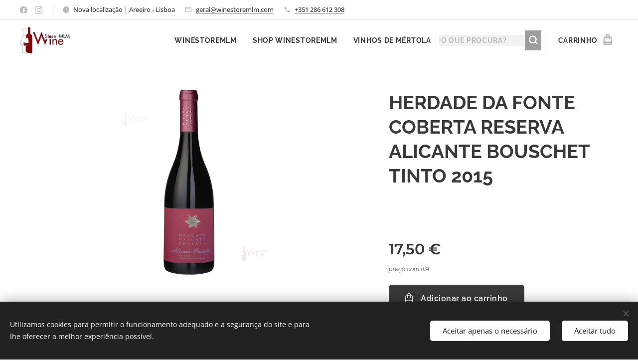

--- FILE ---
content_type: text/html; charset=UTF-8
request_url: https://www.winestoremlm.com/p/herdade-da-fonte-coberta-reserva-alicante-bouschet-tinto-2015/
body_size: 33409
content:
<!DOCTYPE html>
<html class="no-js" prefix="og: https://ogp.me/ns#" lang="pt">
<head><link rel="preconnect" href="https://duyn491kcolsw.cloudfront.net" crossorigin><link rel="preconnect" href="https://fonts.gstatic.com" crossorigin><meta charset="utf-8"><link rel="shortcut icon" href="https://b2ed511d72.clvaw-cdnwnd.com/9815e3718e856ba837234e71d54a9bdc/200000118-01d2901d2b/FAVICON%202.png?ph=b2ed511d72"><link rel="apple-touch-icon" href="https://b2ed511d72.clvaw-cdnwnd.com/9815e3718e856ba837234e71d54a9bdc/200000118-01d2901d2b/FAVICON%202.png?ph=b2ed511d72"><link rel="icon" href="https://b2ed511d72.clvaw-cdnwnd.com/9815e3718e856ba837234e71d54a9bdc/200000118-01d2901d2b/FAVICON%202.png?ph=b2ed511d72">
    <meta http-equiv="X-UA-Compatible" content="IE=edge">
    <title>HERDADE DA FONTE COBERTA RESERVA ALICANTE BOUSCHET TINTO 2015</title>
    <meta name="viewport" content="width=device-width,initial-scale=1">
    <meta name="msapplication-tap-highlight" content="no">
    
    <link href="https://duyn491kcolsw.cloudfront.net/files/0r/0rk/0rklmm.css?ph=b2ed511d72" media="print" rel="stylesheet">
    <link href="https://duyn491kcolsw.cloudfront.net/files/2e/2e5/2e5qgh.css?ph=b2ed511d72" media="screen and (min-width:100000em)" rel="stylesheet" data-type="cq" disabled>
    <link rel="stylesheet" href="https://duyn491kcolsw.cloudfront.net/files/45/45b/45boco.css?ph=b2ed511d72"><link rel="stylesheet" href="https://duyn491kcolsw.cloudfront.net/files/4e/4er/4ersdq.css?ph=b2ed511d72" media="screen and (min-width:37.5em)"><link rel="stylesheet" href="https://duyn491kcolsw.cloudfront.net/files/2v/2vp/2vpyx8.css?ph=b2ed511d72" data-wnd_color_scheme_file=""><link rel="stylesheet" href="https://duyn491kcolsw.cloudfront.net/files/34/34q/34qmjb.css?ph=b2ed511d72" data-wnd_color_scheme_desktop_file="" media="screen and (min-width:37.5em)" disabled=""><link rel="stylesheet" href="https://duyn491kcolsw.cloudfront.net/files/1j/1jo/1jorv9.css?ph=b2ed511d72" data-wnd_additive_color_file=""><link rel="stylesheet" href="https://duyn491kcolsw.cloudfront.net/files/1b/1b1/1b1pns.css?ph=b2ed511d72" data-wnd_typography_file=""><link rel="stylesheet" href="https://duyn491kcolsw.cloudfront.net/files/3z/3zn/3zn0c1.css?ph=b2ed511d72" data-wnd_typography_desktop_file="" media="screen and (min-width:37.5em)" disabled=""><script>(()=>{let e=!1;const t=()=>{if(!e&&window.innerWidth>=600){for(let e=0,t=document.querySelectorAll('head > link[href*="css"][media="screen and (min-width:37.5em)"]');e<t.length;e++)t[e].removeAttribute("disabled");e=!0}};t(),window.addEventListener("resize",t),"container"in document.documentElement.style||fetch(document.querySelector('head > link[data-type="cq"]').getAttribute("href")).then((e=>{e.text().then((e=>{const t=document.createElement("style");document.head.appendChild(t),t.appendChild(document.createTextNode(e)),import("https://duyn491kcolsw.cloudfront.net/client/js.polyfill/container-query-polyfill.modern.js").then((()=>{let e=setInterval((function(){document.body&&(document.body.classList.add("cq-polyfill-loaded"),clearInterval(e))}),100)}))}))}))})()</script>
<link rel="preload stylesheet" href="https://duyn491kcolsw.cloudfront.net/files/2m/2m8/2m8msc.css?ph=b2ed511d72" as="style"><meta name="description" content="Desde 2010 que os nossos vinhos Bolota Dourada Colheita Seleccionada Tinto, Herdade da Fonte Coberta Reserva Tinto e Herdade da Fonte Coberta Reserva Branco têm vindo a ser distinguidos em diversos concursos a nível nacional e internacional. winestoremlm"><meta name="keywords" content="Desde 2010 que os nossos vinhos Bolota Dourada Colheita Seleccionada Tinto, Herdade da Fonte Coberta Reserva Tinto e Herdade da Fonte Coberta Reserva Branco têm vindo a ser distinguidos em diversos concursos a nível nacional e internacional. winestoremlm"><meta name="generator" content="Webnode 2"><meta name="apple-mobile-web-app-capable" content="no"><meta name="apple-mobile-web-app-status-bar-style" content="black"><meta name="format-detection" content="telephone=no"><head>
<script type='text/javascript' src='https://platform-api.sharethis.com/js/sharethis.js#property=6015bb1f7c7d460011f75c55&product=sop' async='async'></script>
<!-- Facebook Pixel Code -->
<script>
!function(f,b,e,v,n,t,s)
{if(f.fbq)return;n=f.fbq=function(){n.callMethod?
n.callMethod.apply(n,arguments):n.queue.push(arguments)};
if(!f._fbq)f._fbq=n;n.push=n;n.loaded=!0;n.version='2.0';
n.queue=[];t=b.createElement(e);t.async=!0;
t.src=v;s=b.getElementsByTagName(e)[0];
s.parentNode.insertBefore(t,s)}(window, document,'script',
'https://connect.facebook.net/en_US/fbevents.js');
fbq('init', '170207681298606');
fbq('track', 'PageView');
</script>
<noscript><img height="1" width="1" style="display:none"
src="https://www.facebook.com/tr?id=170207681298606&ev=PageView&noscript=1"
/></noscript>
<!-- End Facebook Pixel Code -->
</head>

<meta property="og:url" content="https://winestoremlm.com/p/herdade-da-fonte-coberta-reserva-alicante-bouschet-tinto-2015/"><meta property="og:title" content="HERDADE DA FONTE COBERTA RESERVA ALICANTE BOUSCHET TINTO 2015"><meta property="og:type" content="article"><meta property="og:description" content="Desde 2010 que os nossos vinhos Bolota Dourada Colheita Seleccionada Tinto, Herdade da Fonte Coberta Reserva Tinto e Herdade da Fonte Coberta Reserva Branco têm vindo a ser distinguidos em diversos concursos a nível nacional e internacional. winestoremlm"><meta property="og:site_name" content="Loja de Vinhos - winestoremlm"><meta property="og:image" content="https://b2ed511d72.clvaw-cdnwnd.com/9815e3718e856ba837234e71d54a9bdc/200001035-26a8f26a92/700/HERDADE%20DA%20FONTE%20COBERTA%20RESERVA%20ALICANTE%20BOUSCHET-6.png?ph=b2ed511d72"><meta name="robots" content="index,follow"><link rel="canonical" href="https://www.winestoremlm.com/p/herdade-da-fonte-coberta-reserva-alicante-bouschet-tinto-2015/"><script>window.checkAndChangeSvgColor=function(c){try{var a=document.getElementById(c);if(a){c=[["border","borderColor"],["outline","outlineColor"],["color","color"]];for(var h,b,d,f=[],e=0,m=c.length;e<m;e++)if(h=window.getComputedStyle(a)[c[e][1]].replace(/\s/g,"").match(/^rgb[a]?\(([0-9]{1,3}),([0-9]{1,3}),([0-9]{1,3})/i)){b="";for(var g=1;3>=g;g++)b+=("0"+parseInt(h[g],10).toString(16)).slice(-2);"0"===b.charAt(0)&&(d=parseInt(b.substr(0,2),16),d=Math.max(16,d),b=d.toString(16)+b.slice(-4));f.push(c[e][0]+"="+b)}if(f.length){var k=a.getAttribute("data-src"),l=k+(0>k.indexOf("?")?"?":"&")+f.join("&");a.src!=l&&(a.src=l,a.outerHTML=a.outerHTML)}}}catch(n){}};</script><script src="https://www.googletagmanager.com/gtag/js?id=G-ZFGZPX4TT1" async></script><script>
						window.dataLayer = window.dataLayer || [];
						function gtag(){
						
						dataLayer.push(arguments);}
						gtag('js', new Date());
						</script><script>gtag('consent', 'default', {'ad_storage': 'denied', 'analytics_storage': 'denied', 'ad_user_data': 'denied', 'ad_personalization': 'denied' });</script><script>gtag('config', 'G-ZFGZPX4TT1');</script><script>gtag('config', 'AW-434247411');</script><script>
				  !function(f,b,e,v,n,t,s)
				  {if(f.fbq)return;n=f.fbq=function(){n.callMethod?
				  n.callMethod.apply(n,arguments):n.queue.push(arguments)};
				  if(!f._fbq)f._fbq=n;n.push=n;n.loaded=!0;n.version='2.0';
				  n.queue=[];t=b.createElement(e);t.async=!0;
				  t.src=v;s=b.getElementsByTagName(e)[0];
				  s.parentNode.insertBefore(t,s)}(window, document,'script',
				  'https://connect.facebook.net/en_US/fbevents.js');
				  fbq('consent', 'revoke');
				  fbq('init', '170207681298606');
				  fbq('track', 'PageView');
			</script></head>
<body class="l wt-product ac-n l-default l-d-none b-btn-r b-btn-s-l b-btn-dso b-btn-bw-1 img-d-fr img-t-u img-h-o line-solid b-e-ds lbox-l c-s-n  wnd-s-b hb-on  wnd-fe   wnd-eshop"><noscript>
				<iframe
				 src="https://www.googletagmanager.com/ns.html?id=GTM-542MMSL"
				 height="0"
				 width="0"
				 style="display:none;visibility:hidden"
				 >
				 </iframe>
			</noscript>

<div class="wnd-page l-page cs-gray ac-none t-t-fs-m t-t-fw-m t-t-sp-n t-t-d-n t-s-fs-l t-s-fw-m t-s-sp-n t-s-d-n t-p-fs-m t-p-fw-m t-p-sp-n t-h-fs-m t-h-fw-m t-h-sp-n t-bq-fs-m t-bq-fw-m t-bq-sp-n t-bq-d-l t-btn-fw-s t-nav-fw-s t-pd-fw-s t-nav-tt-u">
    <div class="l-w t cf t-01">
        <div class="l-bg cf">
            <div class="s-bg-l">
                
                
            </div>
        </div>
        <header class="l-h cf">
            <div class="sw cf">
	<div class="sw-c cf"><section class="s s-hb cf sc-w   wnd-w-wider wnd-hbs-on wnd-hbi-on wnd-hbi-news-on">
	<div class="s-w cf">
		<div class="s-o cf">
			<div class="s-bg cf">
                <div class="s-bg-l">
                    
                    
                </div>
			</div>
			<div class="s-c">
                <div class="s-hb-c cf">
                    <div class="hb-si">
                        <div class="si">
    <div class="si-c"><a href="https://www.facebook.com/winestoremlm" target="_blank" rel="noreferrer" title="Facebook"><svg xmlns="https://www.w3.org/2000/svg" viewBox="0 0 24 24" height="18px" width="18px"><path d="M24 12.073c0-6.627-5.373-12-12-12s-12 5.373-12 12c0 5.99 4.388 10.954 10.125 11.854v-8.385H7.078v-3.47h3.047V9.43c0-3.007 1.792-4.669 4.533-4.669 1.312 0 2.686.235 2.686.235v2.953H15.83c-1.491 0-1.956.925-1.956 1.874v2.25h3.328l-.532 3.47h-2.796v8.385C19.612 23.027 24 18.062 24 12.073z" fill="#bebebe"></path></svg></a><a href="https://instagram.com/winestoremlm?igshid=OGQ5ZDc2ODk2ZA%3D%3D&amp;utm_source=qr" target="_blank" rel="noreferrer" title="Instagram"><svg viewBox="0 0 24 24" xmlns="https://www.w3.org/2000/svg" height="18px" width="18px"><path d="M12 0C8.74 0 8.333.015 7.053.072 5.775.132 4.905.333 4.14.63c-.789.306-1.459.717-2.126 1.384S.935 3.35.63 4.14C.333 4.905.131 5.775.072 7.053.012 8.333 0 8.74 0 12s.015 3.667.072 4.947c.06 1.277.261 2.148.558 2.913a5.885 5.885 0 001.384 2.126A5.868 5.868 0 004.14 23.37c.766.296 1.636.499 2.913.558C8.333 23.988 8.74 24 12 24s3.667-.015 4.947-.072c1.277-.06 2.148-.262 2.913-.558a5.898 5.898 0 002.126-1.384 5.86 5.86 0 001.384-2.126c.296-.765.499-1.636.558-2.913.06-1.28.072-1.687.072-4.947s-.015-3.667-.072-4.947c-.06-1.277-.262-2.149-.558-2.913a5.89 5.89 0 00-1.384-2.126A5.847 5.847 0 0019.86.63c-.765-.297-1.636-.499-2.913-.558C15.667.012 15.26 0 12 0zm0 2.16c3.203 0 3.585.016 4.85.071 1.17.055 1.805.249 2.227.415.562.217.96.477 1.382.896.419.42.679.819.896 1.381.164.422.36 1.057.413 2.227.057 1.266.07 1.646.07 4.85s-.015 3.585-.074 4.85c-.061 1.17-.256 1.805-.421 2.227a3.81 3.81 0 01-.899 1.382 3.744 3.744 0 01-1.38.896c-.42.164-1.065.36-2.235.413-1.274.057-1.649.07-4.859.07-3.211 0-3.586-.015-4.859-.074-1.171-.061-1.816-.256-2.236-.421a3.716 3.716 0 01-1.379-.899 3.644 3.644 0 01-.9-1.38c-.165-.42-.359-1.065-.42-2.235-.045-1.26-.061-1.649-.061-4.844 0-3.196.016-3.586.061-4.861.061-1.17.255-1.814.42-2.234.21-.57.479-.96.9-1.381.419-.419.81-.689 1.379-.898.42-.166 1.051-.361 2.221-.421 1.275-.045 1.65-.06 4.859-.06l.045.03zm0 3.678a6.162 6.162 0 100 12.324 6.162 6.162 0 100-12.324zM12 16c-2.21 0-4-1.79-4-4s1.79-4 4-4 4 1.79 4 4-1.79 4-4 4zm7.846-10.405a1.441 1.441 0 01-2.88 0 1.44 1.44 0 012.88 0z" fill="#bebebe"></path></svg></a></div>
</div>
                    </div>
                    <div class="hb-ci">
                        <div class="ci">
    <div class="ci-c" data-placeholder="Detalhes de contacto"><div class="ci-news"><span>Nova localização | Areeiro - Lisboa</span></div><div class="ci-mail"><span><a href="mailto:geral@winestoremlm.com">geral@winestoremlm.com</a></span></div><div class="ci-phone"><span><a href="tel:+351 286 612 308">+351 286 612 308</a></span></div></div>
</div>
                    </div>
                    <div class="hb-ccy">
                        
                    </div>
                    <div class="hb-lang">
                        
                    </div>
                </div>
			</div>
		</div>
	</div>
</section><section data-space="true" class="s s-hn s-hn-default wnd-mt-classic wnd-na-c logo-classic sc-w   wnd-w-wider wnd-nh-m hm-hidden  wnd-nav-sticky menu-default-underline-grow">
	<div class="s-w">
		<div class="s-o">

			<div class="s-bg">
                <div class="s-bg-l">
                    
                    
                </div>
			</div>

			<div class="h-w h-f wnd-fixed">

				<div class="n-l">
					<div class="s-c menu-nav">
						<div class="logo-block">
							<div class="b b-l logo logo-default logo-nb cormorant wnd-iar-2-1 logo-25 b-ls-m" id="wnd_LogoBlock_184186" data-wnd_mvc_type="wnd.fe.LogoBlock">
	<div class="b-l-c logo-content">
		<a class="b-l-link logo-link" href="/home/">

			<div class="b-l-image logo-image">
				<div class="b-l-image-w logo-image-cell">
                    <picture><source type="image/webp" srcset="https://b2ed511d72.clvaw-cdnwnd.com/9815e3718e856ba837234e71d54a9bdc/200001833-c0372c0378/450/Logo.webp?ph=b2ed511d72 450w, https://b2ed511d72.clvaw-cdnwnd.com/9815e3718e856ba837234e71d54a9bdc/200001833-c0372c0378/700/Logo.webp?ph=b2ed511d72 700w, https://b2ed511d72.clvaw-cdnwnd.com/9815e3718e856ba837234e71d54a9bdc/200001833-c0372c0378/Logo.webp?ph=b2ed511d72 1920w" sizes="(min-width: 600px) 450px, (min-width: 360px) calc(100vw * 0.8), 100vw" ><img src="https://b2ed511d72.clvaw-cdnwnd.com/9815e3718e856ba837234e71d54a9bdc/200000000-1329213294/Logo.jpg?ph=b2ed511d72" alt="" width="1920" height="993" class="wnd-logo-img" ></picture>
				</div>
			</div>

			

			<div class="b-l-br logo-br"></div>

			<div class="b-l-text logo-text-wrapper">
				<div class="b-l-text-w logo-text">
					<span class="b-l-text-c logo-text-cell"></span>
				</div>
			</div>

		</a>
	</div>
</div>
						</div>

						<div id="menu-slider">
							<div id="menu-block">
								<nav id="menu"><div class="menu-font menu-wrapper">
	<a href="#" class="menu-close" rel="nofollow" title="Close Menu"></a>
	<ul role="menubar" aria-label="Menu" class="level-1">
		<li role="none" class="wnd-homepage">
			<a class="menu-item" role="menuitem" href="/home/"><span class="menu-item-text">winestoremlm</span></a>
			
		</li><li role="none">
			<a class="menu-item" role="menuitem" href="/shop-winestoremlm/"><span class="menu-item-text">Shop winestoremlm</span></a>
			
		</li><li role="none">
			<a class="menu-item" role="menuitem" href="/vinhos-de-mertola/"><span class="menu-item-text">Vinhos de Mértola</span></a>
			
		</li>
	</ul>
	<span class="more-text">Mais</span>
</div></nav>
							</div>
						</div>

						<div class="cart-and-mobile">
							<div class="search">
    <div class="search-app"></div>
</div>
							<div class="cart cf">
	<div class="cart-content">
		<a href="/cart/">
			<div class="cart-content-link">
				<div class="cart-text"><span>Carrinho</span></div>
				<div class="cart-piece-count" data-count="0" data-wnd_cart_part="count">0</div>
				<div class="cart-piece-text" data-wnd_cart_part="text"></div>
				<div class="cart-price" data-wnd_cart_part="price">0,00 €</div>
			</div>
		</a>
	</div>
</div>

							<div id="menu-mobile">
								<a href="#" id="menu-submit"><span></span>Menu</a>
							</div>
						</div>

					</div>
				</div>

			</div>

		</div>
	</div>
</section></div>
</div>
        </header>
        <main class="l-m cf">
            <div class="sw cf">
	<div class="sw-c cf"><section class="s s-hm s-hm-hidden wnd-h-hidden cf sc-w   hn-default"></section><section data-space="true" class="s s-ed cf sc-w   wnd-w-wider wnd-s-higher wnd-h-auto">
	<div class="s-w cf">
		<div class="s-o s-fs cf">
			<div class="s-bg cf">
                <div class="s-bg-l">
                    
                    
                </div>
			</div>
			<div class="s-c s-fs cf">
				<div class="b-e b-e-d b b-s cf" data-wnd_product_item="200001122" data-wnd_product_data="{&quot;id&quot;:200001122,&quot;name&quot;:&quot;HERDADE DA FONTE COBERTA RESERVA ALICANTE BOUSCHET TINTO 2015&quot;,&quot;image&quot;:[&quot;https:\/\/b2ed511d72.clvaw-cdnwnd.com\/9815e3718e856ba837234e71d54a9bdc\/200001035-26a8f26a92\/450\/HERDADE%20DA%20FONTE%20COBERTA%20RESERVA%20ALICANTE%20BOUSCHET-6.png?ph=b2ed511d72&quot;,&quot;https:\/\/b2ed511d72.clvaw-cdnwnd.com\/9815e3718e856ba837234e71d54a9bdc\/200001035-26a8f26a92\/HERDADE%20DA%20FONTE%20COBERTA%20RESERVA%20ALICANTE%20BOUSCHET-6.png?ph=b2ed511d72&quot;],&quot;detail_url&quot;:&quot;\/p\/herdade-da-fonte-coberta-reserva-alicante-bouschet-tinto-2015\/&quot;,&quot;category&quot;:&quot;Shop winestoremlm\/Vinho Tinto\/Reservas e Premiados\/Monocastas\/Alentejo&quot;,&quot;list_position&quot;:0,&quot;price&quot;:17.5,&quot;comparative_price&quot;:0,&quot;out_of_stock&quot;:false,&quot;availability&quot;:&quot;DO_NOT_SHOW&quot;,&quot;variants&quot;:[],&quot;variants_active&quot;:false}" data-wnd-price-info-template="&lt;span class=&quot;prd-price-info&quot;&gt;&lt;span class=&quot;prd-price-info-c&quot;&gt;{value}&lt;/span&gt;&lt;/span&gt;">
    <form class="cf" action="" method="post" data-wnd_sys_form="add-to-cart">

        <div class="b-e-d-head b-e-d-right">
            <h1 class="b-e-d-title cf"><span class="prd-title">
	<span class="prd-title-c">HERDADE DA FONTE COBERTA RESERVA ALICANTE BOUSCHET TINTO 2015</span>
</span></h1>
        </div>

        <div class="b-e-d-ribbons cf">
            <span class="prd-label prd-out-of-stock">
	<span class="prd-label-c prd-out-of-stock-c"></span>
</span>
            <span class="prd-label">
	<span class="prd-label-c"></span>
</span>
        </div>

        <div class="b-e-d-gal b-e-d-left">
            <div class="prd-gal cf" id="wnd_ProductGalleryBlock_273840" data-slideshow="false">
	<div class="prd-gal-c cf">
		<ul class="prd-gal-list cf">
			<li class="prd-gal-photo wnd-orientation-landscape">
				<a class="prd-gal-link litebox" data-litebox-group="gallery" data-litebox-text="" href="https://b2ed511d72.clvaw-cdnwnd.com/9815e3718e856ba837234e71d54a9bdc/200001035-26a8f26a92/HERDADE%20DA%20FONTE%20COBERTA%20RESERVA%20ALICANTE%20BOUSCHET-6.png?ph=b2ed511d72" width="1280" height="720">
					<div class="prd-gal-img cf">
						<div class="prd-gal-img-pos">
                            <picture><source type="image/png" srcset="https://b2ed511d72.clvaw-cdnwnd.com/9815e3718e856ba837234e71d54a9bdc/200001035-26a8f26a92/450/HERDADE%20DA%20FONTE%20COBERTA%20RESERVA%20ALICANTE%20BOUSCHET-6.png?ph=b2ed511d72 450w, https://b2ed511d72.clvaw-cdnwnd.com/9815e3718e856ba837234e71d54a9bdc/200001035-26a8f26a92/700/HERDADE%20DA%20FONTE%20COBERTA%20RESERVA%20ALICANTE%20BOUSCHET-6.png?ph=b2ed511d72 700w, https://b2ed511d72.clvaw-cdnwnd.com/9815e3718e856ba837234e71d54a9bdc/200001035-26a8f26a92/HERDADE%20DA%20FONTE%20COBERTA%20RESERVA%20ALICANTE%20BOUSCHET-6.png?ph=b2ed511d72 1280w" sizes="(min-width: 768px) 60vw, 100vw" ><img src="https://b2ed511d72.clvaw-cdnwnd.com/9815e3718e856ba837234e71d54a9bdc/200001035-26a8f26a92/HERDADE%20DA%20FONTE%20COBERTA%20RESERVA%20ALICANTE%20BOUSCHET-6.png?ph=b2ed511d72" alt="" width="1280" height="720" loading="lazy" ></picture>
						</div>
					</div>
					<div class="prd-gal-title cf"><span></span></div>
				</a>
			</li>
		</ul>
	</div>

	<div class="prd-gal-nav dots cf">
		<div class="prd-gal-nav-arrow-prev prd-gal-nav-arrow">
			<div class="prd-gal-nav-arrow-submit"></div>
		</div>

		<div class="prd-gal-nav-c dots-content cf"></div>

		<div class="prd-gal-nav-arrow-next prd-gal-nav-arrow">
			<div class="prd-gal-nav-arrow-submit"></div>
		</div>
	</div>

	
</div>
        </div>

        <div class="b-e-d-c b-e-d-right">
            <div class="b-text text prd-text">
	<div class="prd-text-c"><p><br></p></div>
</div>
            
            <div class="b-e-d-price cf">
                <span class="prd-price">
	<span class="prd-price-pref-text wnd-product-prefix-text"></span><span class="prd-price-pref"></span><span class="prd-price-c wnd-product-price">17,50</span><span class="prd-price-suf">&nbsp;€</span><span class="prd-price-suf-text wnd-product-suffix-text"></span>
</span>
                <span class="prd-price prd-price-com wnd-product-comparative-price-area wnd-empty" style="display:none">
	<span class="prd-price-pref"></span><span class="prd-price-c wnd-product-comparative-price-content">0,00</span><span class="prd-price-suf">&nbsp;€</span>
</span>
            </div>
            <div class="b-e-d-price b-e-d-price-info" data-wnd-identifier="wnd-price-info-container">
                
                <span class="prd-price-info" data-wnd-identifier="wnd-product-info-vat-msg"><span class="prd-price-info-c">preço com IVA</span></span>
                
                
                
            </div>
            <div class="b-e-d-stock b-e-d-stock-info" data-wnd-identifier="wnd-stock-info-container">
                <span class="prd-stock-info" data-wnd-identifier="wnd-stock-info">
    <span class="wt-bold"></span>
</span>
            </div>

            <div class="b-e-d-submit cf">
                <div class="prd-crt b-btn b-btn-3 b-btn-atc b-btn-i-left b-btn-i-atc wnd-fixed cf">
                    <button class="b-btn-l b-btn-fixed" type="submit" name="send" value="wnd_ProductDetailFormBlock_273133" disabled data-wnd_add_to_cart_button>
                        <span class="b-btn-t">Adicionar ao carrinho</span>
                        <span class="b-btn-a-l">
							<span class="loader"></span>
						</span>
                        <span class="b-btn-a-a">
							<span class="checked"></span>
							Adicionado ao carrinho
						</span>
                        <span class="b-btn-ofs">Esgotado</span>
                    </button>
                </div>
            </div>
        </div>

        <input type="hidden" name="id" value="200001122">

    </form>
<script>gtag('event', 'view_item', {"items":{"id":200001122,"name":"HERDADE DA FONTE COBERTA RESERVA ALICANTE BOUSCHET TINTO 2015","category":"Shop winestoremlm\/Vinho Tinto\/Reservas e Premiados\/Monocastas\/Alentejo","list_position":0,"price":"17.5000"},"send_to":"G-ZFGZPX4TT1"});</script>
<script>fbq('track', 'ViewContent', {"content_name":"HERDADE DA FONTE COBERTA RESERVA ALICANTE BOUSCHET TINTO 2015","content_category":"Shop winestoremlm\/Vinho Tinto\/Reservas e Premiados\/Monocastas\/Alentejo","content_ids":[200001122],"content_type":"product","value":"17.5000","currency":"EUR"});</script></div>
				<div class="ez cf">
	<div class="ez-c"><div class="cw cf">
	<div class="cw-c cf"><div class="c cf" style="width:8.466%;">
	<div class="c-c cf"><div class="b b-text cf">
	<div class="b-c b-text-c b-s b-s-t60 b-s-b60 b-cs cf"></div>
</div></div>
</div><div class="c cf" style="width:58.2%;">
	<div class="c-c cf"><div class="b-img b-img-default b b-s cf wnd-orientation-landscape wnd-type-image img-s-n" style="margin-left:0;margin-right:0;" id="wnd_ImageBlock_11236">
	<div class="b-img-w">
		<div class="b-img-c" style="padding-bottom:56.25%;text-align:center;">
            <picture><source type="image/webp" srcset="https://b2ed511d72.clvaw-cdnwnd.com/9815e3718e856ba837234e71d54a9bdc/200001421-2e5602e564/450/herdade%20da%20fonte%20coberta%20reserva%20AB.webp?ph=b2ed511d72 450w, https://b2ed511d72.clvaw-cdnwnd.com/9815e3718e856ba837234e71d54a9bdc/200001421-2e5602e564/700/herdade%20da%20fonte%20coberta%20reserva%20AB.webp?ph=b2ed511d72 700w, https://b2ed511d72.clvaw-cdnwnd.com/9815e3718e856ba837234e71d54a9bdc/200001421-2e5602e564/herdade%20da%20fonte%20coberta%20reserva%20AB.webp?ph=b2ed511d72 1280w" sizes="(min-width: 600px) calc(100vw * 0.75), 100vw" ><img id="wnd_ImageBlock_11236_img" src="https://b2ed511d72.clvaw-cdnwnd.com/9815e3718e856ba837234e71d54a9bdc/200001036-892ec892ee/herdade%20da%20fonte%20coberta%20reserva%20AB.png?ph=b2ed511d72" alt="" width="1280" height="720" loading="lazy" style="top:0%;left:0%;width:100%;height:100%;position:absolute;" ></picture>
			</div>
		
	</div>
</div></div>
</div><div class="c cf" style="width:33.334%;">
	<div class="c-c cf"><div class="b b-s b-s-t150 b-s-b150 b-btn b-btn-1 wnd-align-center">
	<div class="b-btn-c i-a">
		<a class="b-btn-l" href="/shop-winestoremlm/">
			<span class="b-btn-t">Continuar a comprar</span>
		</a>
	</div>
</div><div class="b b-s b-s-t150 b-s-b150 b-btn b-btn-1 wnd-align-center">
	<div class="b-btn-c i-a">
		<a class="b-btn-l" href="https://www.winestoremlm.com/cart/">
			<span class="b-btn-t">Finalizar a compra</span>
		</a>
	</div>
</div><div class="b b-text cf">
	<div class="b-c b-text-c b-s b-s-t60 b-s-b60 b-cs cf"><p class="wnd-align-center"><strong><font class="wnd-font-size-90">Dê-nos a sua classificação!</font></strong></p></div>
</div><div class="b b-html b-s">
	<div class="b-c">
		<div id="wpac-rating"></div>
<script type="text/javascript">
wpac_init = window.wpac_init || [];
wpac_init.push({widget: 'Rating', id: 29239});
(function() {
    if ('WIDGETPACK_LOADED' in window) return;
    WIDGETPACK_LOADED = true;
    var mc = document.createElement('script');
    mc.type = 'text/javascript';
    mc.async = true;
    mc.src = 'https://embed.widgetpack.com/widget.js';
    var s = document.getElementsByTagName('script')[0]; s.parentNode.insertBefore(mc, s.nextSibling);
})();
</script>
	</div>
</div><div class="form b b-s b-form-default f-rh-normal f-rg-normal f-br-all rounded cf">
	<form action="" method="post">

		<fieldset class="form-fieldset">
			<div><div class="form-input form-text cf wnd-form-field">
	<label for="field-wnd_ShortTextField_615941011"><span class="it b link">
	<span class="it-c">Dê-nos a sua nota de prova...</span>
</span></label>
	<input id="field-wnd_ShortTextField_615941011" name="wnd_ShortTextField_615941011" value="" type="text" maxlength="150">
</div></div>
		</fieldset>

		

		<div class="form-submit b-btn cf b-btn-1">
			<button class="b-btn-l" type="submit" name="send" value="wnd_FormBlock_234655782">
				<span class="form-submit-text b-btn-t">Enviar</span>
			</button>
		</div>

	</form>

    

    
</div></div>
</div></div>
</div><div class="b b-s b-hr-line line-auto">
    <hr class="line-style line-color">
</div><div class="cw cf">
	<div class="cw-c cf"><div class="c cf" style="width:52.106%;">
	<div class="c-c cf"><div class="b b-text cf">
	<div class="b-c b-text-c b-s b-s-t60 b-s-b60 b-cs cf"><h2><strong>AMANTES DO</strong>&nbsp;<strong>RESERVA E PREMIADO</strong></h2></div>
</div></div>
</div><div class="c cf" style="width:47.894%;">
	<div class="c-c cf"><div class="b b-text cf">
	<div class="b-c b-text-c b-s b-s-t60 b-s-b60 b-cs cf"></div>
</div></div>
</div></div>
</div><div class="b-e b-e-g b-e-car not-loaded b b-s grid-5" id="wnd_ProductsZone_598594" data-wnd_mvc_type="wnd.pc.ProductsZone">
	<div class="b-e-c">

		<div class="b-e-w">
			<div class="b-e-w-correct">
				<div class="b-e-box">

					<article class="item original">
						<div class="item-wrapper">
							<a href="/p/bombeira-do-guadiana-reserva-tinto-20221/" data-wnd_product_item_data="{&quot;id&quot;:&quot;T.22.BR&quot;,&quot;name&quot;:&quot;BOMBEIRA DO GUADIANA RESERVA TINTO 2022&quot;,&quot;image&quot;:[&quot;https:\/\/b2ed511d72.clvaw-cdnwnd.com\/9815e3718e856ba837234e71d54a9bdc\/200001874-2727f27280\/450\/Vinho%20Bombeira%20Reserva%20Tinto-0.png?ph=b2ed511d72&quot;,&quot;https:\/\/b2ed511d72.clvaw-cdnwnd.com\/9815e3718e856ba837234e71d54a9bdc\/200001874-2727f27280\/Vinho%20Bombeira%20Reserva%20Tinto-0.png?ph=b2ed511d72&quot;],&quot;detail_url&quot;:&quot;\/p\/bombeira-do-guadiana-reserva-tinto-20221\/&quot;,&quot;category&quot;:&quot;Shop winestoremlm\/Vinho Tinto\/Vinhos de M\u00e9rtola\/Sugest\u00f5es de Vinho\/Reservas e Premiados\/Alentejo\/\u00daltimas Compras\/Herdade da Bombeira&quot;,&quot;list_position&quot;:0,&quot;price&quot;:&quot;19.1600&quot;,&quot;dual_currency&quot;:null}">
								<div class="item-media"><div class="b-tb wnd-orientation-landscape" id="wnd_ThumbnailBlock_1d5ub9q0l6f000000000000000">
    <picture><source type="image/jpeg" srcset="https://b2ed511d72.clvaw-cdnwnd.com/9815e3718e856ba837234e71d54a9bdc/200001874-2727f27280/450/Vinho%20Bombeira%20Reserva%20Tinto-0.png?ph=b2ed511d72 450w, https://b2ed511d72.clvaw-cdnwnd.com/9815e3718e856ba837234e71d54a9bdc/200001874-2727f27280/700/Vinho%20Bombeira%20Reserva%20Tinto-0.png?ph=b2ed511d72 700w, https://b2ed511d72.clvaw-cdnwnd.com/9815e3718e856ba837234e71d54a9bdc/200001874-2727f27280/Vinho%20Bombeira%20Reserva%20Tinto-0.png?ph=b2ed511d72 1280w" sizes="(min-width: 768px) calc(100vw * 0.3), (min-width: 320px) calc(100vw * 0.5), 100vw" ><img src="https://b2ed511d72.clvaw-cdnwnd.com/9815e3718e856ba837234e71d54a9bdc/200001874-2727f27280/Vinho%20Bombeira%20Reserva%20Tinto-0.png?ph=b2ed511d72" alt="" width="1280" height="720" loading="lazy" ></picture>
</div></div>
								<div class="item-head">
									<h2 class="item-title"><span class="prd-title">
	<span class="prd-title-c">BOMBEIRA DO GUADIANA RESERVA TINTO 2022</span>
</span></h2>
									<div class="item-labels label-small">
										<span class="prd-label prd-out-of-stock">
	<span class="prd-label-c prd-out-of-stock-c"></span>
</span>
										<span class="prd-label">
	<span class="prd-label-c"></span>
</span>
									</div>
									<div class="item-price">
										<span class="prd-price">
	<span class="prd-price-pref-text wnd-product-prefix-text"></span><span class="prd-price-pref"></span><span class="prd-price-c wnd-product-price">19,16</span><span class="prd-price-suf">&nbsp;€</span><span class="prd-price-suf-text wnd-product-suffix-text"></span>
</span>
										<span class="prd-price prd-price-com wnd-product-comparative-price-area wnd-empty" style="display:none">
	<span class="prd-price-pref"></span><span class="prd-price-c wnd-product-comparative-price-content">0,00</span><span class="prd-price-suf">&nbsp;€</span>
</span>
										
									</div>
								</div>
							</a>
						</div>
					</article><article class="item original">
						<div class="item-wrapper">
							<a href="/p/mondadeiras-tinto-20211/" data-wnd_product_item_data="{&quot;id&quot;:&quot;T.22.M&quot;,&quot;name&quot;:&quot;MONDADEIRAS TINTO 2022&quot;,&quot;image&quot;:[&quot;https:\/\/b2ed511d72.clvaw-cdnwnd.com\/9815e3718e856ba837234e71d54a9bdc\/200001841-9305193054\/450\/mondadeiras%20tinto.png?ph=b2ed511d72&quot;,&quot;https:\/\/b2ed511d72.clvaw-cdnwnd.com\/9815e3718e856ba837234e71d54a9bdc\/200001841-9305193054\/mondadeiras%20tinto.png?ph=b2ed511d72&quot;],&quot;detail_url&quot;:&quot;\/p\/mondadeiras-tinto-20211\/&quot;,&quot;category&quot;:&quot;Shop winestoremlm\/Vinho Tinto\/Vinhos de M\u00e9rtola\/Sugest\u00f5es de Vinho\/Reservas e Premiados\/Novidades\/Alentejo&quot;,&quot;list_position&quot;:1,&quot;price&quot;:&quot;9.2100&quot;,&quot;dual_currency&quot;:null}">
								<div class="item-media"><div class="b-tb wnd-orientation-landscape" id="wnd_ThumbnailBlock_4a4nqiccqh2000000000000000">
    <picture><source type="image/png" srcset="https://b2ed511d72.clvaw-cdnwnd.com/9815e3718e856ba837234e71d54a9bdc/200001841-9305193054/450/mondadeiras%20tinto.png?ph=b2ed511d72 450w, https://b2ed511d72.clvaw-cdnwnd.com/9815e3718e856ba837234e71d54a9bdc/200001841-9305193054/700/mondadeiras%20tinto.png?ph=b2ed511d72 700w, https://b2ed511d72.clvaw-cdnwnd.com/9815e3718e856ba837234e71d54a9bdc/200001841-9305193054/mondadeiras%20tinto.png?ph=b2ed511d72 1280w" sizes="(min-width: 768px) calc(100vw * 0.3), (min-width: 320px) calc(100vw * 0.5), 100vw" ><img src="https://b2ed511d72.clvaw-cdnwnd.com/9815e3718e856ba837234e71d54a9bdc/200001841-9305193054/mondadeiras%20tinto.png?ph=b2ed511d72" alt="" width="1280" height="720" loading="lazy" ></picture>
</div></div>
								<div class="item-head">
									<h2 class="item-title"><span class="prd-title">
	<span class="prd-title-c">MONDADEIRAS TINTO 2022</span>
</span></h2>
									<div class="item-labels label-small">
										<span class="prd-label prd-out-of-stock">
	<span class="prd-label-c prd-out-of-stock-c"></span>
</span>
										<span class="prd-label">
	<span class="prd-label-c"></span>
</span>
									</div>
									<div class="item-price">
										<span class="prd-price">
	<span class="prd-price-pref-text wnd-product-prefix-text"></span><span class="prd-price-pref"></span><span class="prd-price-c wnd-product-price">9,21</span><span class="prd-price-suf">&nbsp;€</span><span class="prd-price-suf-text wnd-product-suffix-text"></span>
</span>
										<span class="prd-price prd-price-com wnd-product-comparative-price-area wnd-empty" style="display:none">
	<span class="prd-price-pref"></span><span class="prd-price-c wnd-product-comparative-price-content">0,00</span><span class="prd-price-suf">&nbsp;€</span>
</span>
										
									</div>
								</div>
							</a>
						</div>
					</article><article class="item original">
						<div class="item-wrapper">
							<a href="/p/mondadeiras-branco-20211/" data-wnd_product_item_data="{&quot;id&quot;:&quot;B.22.M&quot;,&quot;name&quot;:&quot;MONDADEIRAS BRANCO 2022&quot;,&quot;image&quot;:[&quot;https:\/\/b2ed511d72.clvaw-cdnwnd.com\/9815e3718e856ba837234e71d54a9bdc\/200001839-517b1517b5\/450\/Mondadeiras%20branco.png?ph=b2ed511d72&quot;,&quot;https:\/\/b2ed511d72.clvaw-cdnwnd.com\/9815e3718e856ba837234e71d54a9bdc\/200001839-517b1517b5\/Mondadeiras%20branco.png?ph=b2ed511d72&quot;],&quot;detail_url&quot;:&quot;\/p\/mondadeiras-branco-20211\/&quot;,&quot;category&quot;:&quot;Shop winestoremlm\/Vinho Branco\/Vinhos de M\u00e9rtola\/Sugest\u00f5es de Vinho\/Reservas e Premiados\/Novidades\/Alentejo&quot;,&quot;list_position&quot;:2,&quot;price&quot;:&quot;9.2100&quot;,&quot;dual_currency&quot;:null}">
								<div class="item-media"><div class="b-tb wnd-orientation-landscape" id="wnd_ThumbnailBlock_7pm3s20nh3f000000000000000">
    <picture><source type="image/png" srcset="https://b2ed511d72.clvaw-cdnwnd.com/9815e3718e856ba837234e71d54a9bdc/200001839-517b1517b5/450/Mondadeiras%20branco.png?ph=b2ed511d72 450w, https://b2ed511d72.clvaw-cdnwnd.com/9815e3718e856ba837234e71d54a9bdc/200001839-517b1517b5/700/Mondadeiras%20branco.png?ph=b2ed511d72 700w, https://b2ed511d72.clvaw-cdnwnd.com/9815e3718e856ba837234e71d54a9bdc/200001839-517b1517b5/Mondadeiras%20branco.png?ph=b2ed511d72 1280w" sizes="(min-width: 768px) calc(100vw * 0.3), (min-width: 320px) calc(100vw * 0.5), 100vw" ><img src="https://b2ed511d72.clvaw-cdnwnd.com/9815e3718e856ba837234e71d54a9bdc/200001839-517b1517b5/Mondadeiras%20branco.png?ph=b2ed511d72" alt="" width="1280" height="720" loading="lazy" ></picture>
</div></div>
								<div class="item-head">
									<h2 class="item-title"><span class="prd-title">
	<span class="prd-title-c">MONDADEIRAS BRANCO 2022</span>
</span></h2>
									<div class="item-labels label-small">
										<span class="prd-label prd-out-of-stock">
	<span class="prd-label-c prd-out-of-stock-c"></span>
</span>
										<span class="prd-label">
	<span class="prd-label-c"></span>
</span>
									</div>
									<div class="item-price">
										<span class="prd-price">
	<span class="prd-price-pref-text wnd-product-prefix-text"></span><span class="prd-price-pref"></span><span class="prd-price-c wnd-product-price">9,21</span><span class="prd-price-suf">&nbsp;€</span><span class="prd-price-suf-text wnd-product-suffix-text"></span>
</span>
										<span class="prd-price prd-price-com wnd-product-comparative-price-area wnd-empty" style="display:none">
	<span class="prd-price-pref"></span><span class="prd-price-c wnd-product-comparative-price-content">0,00</span><span class="prd-price-suf">&nbsp;€</span>
</span>
										
									</div>
								</div>
							</a>
						</div>
					</article><article class="item original">
						<div class="item-wrapper">
							<a href="/p/balanches-reserva-tinto-20201/" data-wnd_product_item_data="{&quot;id&quot;:&quot;T.21.BA.R&quot;,&quot;name&quot;:&quot;BALANCHES RESERVA TINTO 2021&quot;,&quot;image&quot;:[&quot;https:\/\/b2ed511d72.clvaw-cdnwnd.com\/9815e3718e856ba837234e71d54a9bdc\/200000130-8382e83831\/450\/BALANCHES%20RESERVA%20TINTO%202018-2.png?ph=b2ed511d72&quot;,&quot;https:\/\/b2ed511d72.clvaw-cdnwnd.com\/9815e3718e856ba837234e71d54a9bdc\/200000130-8382e83831\/BALANCHES%20RESERVA%20TINTO%202018-2.png?ph=b2ed511d72&quot;],&quot;detail_url&quot;:&quot;\/p\/balanches-reserva-tinto-20201\/&quot;,&quot;category&quot;:&quot;Shop winestoremlm\/Vinho Tinto\/Vinhos de M\u00e9rtola\/Sugest\u00f5es de Vinho\/Reservas e Premiados\/Escolha do En\u00f3logo\/Alentejo\/\u00daltimas Compras&quot;,&quot;list_position&quot;:3,&quot;price&quot;:&quot;21.0500&quot;,&quot;dual_currency&quot;:null}">
								<div class="item-media"><div class="b-tb wnd-orientation-landscape" id="wnd_ThumbnailBlock_4c7m63t4o8g000000000000000">
    <picture><source type="image/png" srcset="https://b2ed511d72.clvaw-cdnwnd.com/9815e3718e856ba837234e71d54a9bdc/200000130-8382e83831/450/BALANCHES%20RESERVA%20TINTO%202018-2.png?ph=b2ed511d72 450w, https://b2ed511d72.clvaw-cdnwnd.com/9815e3718e856ba837234e71d54a9bdc/200000130-8382e83831/700/BALANCHES%20RESERVA%20TINTO%202018-2.png?ph=b2ed511d72 700w, https://b2ed511d72.clvaw-cdnwnd.com/9815e3718e856ba837234e71d54a9bdc/200000130-8382e83831/BALANCHES%20RESERVA%20TINTO%202018-2.png?ph=b2ed511d72 1280w" sizes="(min-width: 768px) calc(100vw * 0.3), (min-width: 320px) calc(100vw * 0.5), 100vw" ><img src="https://b2ed511d72.clvaw-cdnwnd.com/9815e3718e856ba837234e71d54a9bdc/200000130-8382e83831/BALANCHES%20RESERVA%20TINTO%202018-2.png?ph=b2ed511d72" alt="" width="1280" height="720" loading="lazy" ></picture>
</div></div>
								<div class="item-head">
									<h2 class="item-title"><span class="prd-title">
	<span class="prd-title-c">BALANCHES RESERVA TINTO 2021</span>
</span></h2>
									<div class="item-labels label-small">
										<span class="prd-label prd-out-of-stock">
	<span class="prd-label-c prd-out-of-stock-c"></span>
</span>
										<span class="prd-label">
	<span class="prd-label-c"></span>
</span>
									</div>
									<div class="item-price">
										<span class="prd-price">
	<span class="prd-price-pref-text wnd-product-prefix-text"></span><span class="prd-price-pref"></span><span class="prd-price-c wnd-product-price">21,05</span><span class="prd-price-suf">&nbsp;€</span><span class="prd-price-suf-text wnd-product-suffix-text"></span>
</span>
										<span class="prd-price prd-price-com wnd-product-comparative-price-area wnd-empty" style="display:none">
	<span class="prd-price-pref"></span><span class="prd-price-c wnd-product-comparative-price-content">0,00</span><span class="prd-price-suf">&nbsp;€</span>
</span>
										
									</div>
								</div>
							</a>
						</div>
					</article><article class="item original">
						<div class="item-wrapper">
							<a href="/p/herdade-dos-grous-23-barricas-tinto-20171/" data-wnd_product_item_data="{&quot;id&quot;:&quot;T.22.HG23B&quot;,&quot;name&quot;:&quot;HERDADE DOS GROUS 23 BARRICAS TINTO 2022&quot;,&quot;image&quot;:[&quot;https:\/\/b2ed511d72.clvaw-cdnwnd.com\/9815e3718e856ba837234e71d54a9bdc\/200001107-b1957b1959\/450\/herdade%20dos%20grous%2023%20barricas.png?ph=b2ed511d72&quot;,&quot;https:\/\/b2ed511d72.clvaw-cdnwnd.com\/9815e3718e856ba837234e71d54a9bdc\/200001107-b1957b1959\/herdade%20dos%20grous%2023%20barricas.png?ph=b2ed511d72&quot;],&quot;detail_url&quot;:&quot;\/p\/herdade-dos-grous-23-barricas-tinto-20171\/&quot;,&quot;category&quot;:&quot;Shop winestoremlm\/Vinho Tinto\/Sugest\u00f5es de Vinho\/Reservas e Premiados\/Alentejo&quot;,&quot;list_position&quot;:4,&quot;price&quot;:&quot;32.1100&quot;,&quot;dual_currency&quot;:null}">
								<div class="item-media"><div class="b-tb wnd-orientation-landscape" id="wnd_ThumbnailBlock_3sv2ugmvult000000000000000">
    <picture><source type="image/png" srcset="https://b2ed511d72.clvaw-cdnwnd.com/9815e3718e856ba837234e71d54a9bdc/200001107-b1957b1959/450/herdade%20dos%20grous%2023%20barricas.png?ph=b2ed511d72 450w, https://b2ed511d72.clvaw-cdnwnd.com/9815e3718e856ba837234e71d54a9bdc/200001107-b1957b1959/700/herdade%20dos%20grous%2023%20barricas.png?ph=b2ed511d72 700w, https://b2ed511d72.clvaw-cdnwnd.com/9815e3718e856ba837234e71d54a9bdc/200001107-b1957b1959/herdade%20dos%20grous%2023%20barricas.png?ph=b2ed511d72 1280w" sizes="(min-width: 768px) calc(100vw * 0.3), (min-width: 320px) calc(100vw * 0.5), 100vw" ><img src="https://b2ed511d72.clvaw-cdnwnd.com/9815e3718e856ba837234e71d54a9bdc/200001107-b1957b1959/herdade%20dos%20grous%2023%20barricas.png?ph=b2ed511d72" alt="" width="1280" height="720" loading="lazy" ></picture>
</div></div>
								<div class="item-head">
									<h2 class="item-title"><span class="prd-title">
	<span class="prd-title-c">HERDADE DOS GROUS 23 BARRICAS TINTO 2022</span>
</span></h2>
									<div class="item-labels label-small">
										<span class="prd-label prd-out-of-stock">
	<span class="prd-label-c prd-out-of-stock-c"></span>
</span>
										<span class="prd-label">
	<span class="prd-label-c"></span>
</span>
									</div>
									<div class="item-price">
										<span class="prd-price">
	<span class="prd-price-pref-text wnd-product-prefix-text"></span><span class="prd-price-pref"></span><span class="prd-price-c wnd-product-price">32,11</span><span class="prd-price-suf">&nbsp;€</span><span class="prd-price-suf-text wnd-product-suffix-text"></span>
</span>
										<span class="prd-price prd-price-com wnd-product-comparative-price-area wnd-empty" style="display:none">
	<span class="prd-price-pref"></span><span class="prd-price-c wnd-product-comparative-price-content">0,00</span><span class="prd-price-suf">&nbsp;€</span>
</span>
										
									</div>
								</div>
							</a>
						</div>
					</article><article class="item original">
						<div class="item-wrapper">
							<a href="/p/adega-mayor-reserva-tinto-20171/" data-wnd_product_item_data="{&quot;id&quot;:&quot;T.22.AMR&quot;,&quot;name&quot;:&quot;ADEGA MAYOR RESERVA TINTO 2022&quot;,&quot;image&quot;:[&quot;https:\/\/b2ed511d72.clvaw-cdnwnd.com\/9815e3718e856ba837234e71d54a9bdc\/200001105-2633b2633e\/450\/adega%20maior%20reserva-2.png?ph=b2ed511d72&quot;,&quot;https:\/\/b2ed511d72.clvaw-cdnwnd.com\/9815e3718e856ba837234e71d54a9bdc\/200001105-2633b2633e\/adega%20maior%20reserva-2.png?ph=b2ed511d72&quot;],&quot;detail_url&quot;:&quot;\/p\/adega-mayor-reserva-tinto-20171\/&quot;,&quot;category&quot;:&quot;Shop winestoremlm\/Vinho Tinto\/Sugest\u00f5es de Vinho\/Reservas e Premiados\/Alentejo&quot;,&quot;list_position&quot;:5,&quot;price&quot;:&quot;10.5200&quot;,&quot;dual_currency&quot;:null}">
								<div class="item-media"><div class="b-tb wnd-orientation-landscape" id="wnd_ThumbnailBlock_2vk6dgiklbf000000000000000">
    <picture><source type="image/png" srcset="https://b2ed511d72.clvaw-cdnwnd.com/9815e3718e856ba837234e71d54a9bdc/200001105-2633b2633e/450/adega%20maior%20reserva-2.png?ph=b2ed511d72 450w, https://b2ed511d72.clvaw-cdnwnd.com/9815e3718e856ba837234e71d54a9bdc/200001105-2633b2633e/700/adega%20maior%20reserva-2.png?ph=b2ed511d72 700w, https://b2ed511d72.clvaw-cdnwnd.com/9815e3718e856ba837234e71d54a9bdc/200001105-2633b2633e/adega%20maior%20reserva-2.png?ph=b2ed511d72 1280w" sizes="(min-width: 768px) calc(100vw * 0.3), (min-width: 320px) calc(100vw * 0.5), 100vw" ><img src="https://b2ed511d72.clvaw-cdnwnd.com/9815e3718e856ba837234e71d54a9bdc/200001105-2633b2633e/adega%20maior%20reserva-2.png?ph=b2ed511d72" alt="" width="1280" height="720" loading="lazy" ></picture>
</div></div>
								<div class="item-head">
									<h2 class="item-title"><span class="prd-title">
	<span class="prd-title-c">ADEGA MAYOR RESERVA TINTO 2022</span>
</span></h2>
									<div class="item-labels label-small">
										<span class="prd-label prd-out-of-stock">
	<span class="prd-label-c prd-out-of-stock-c"></span>
</span>
										<span class="prd-label">
	<span class="prd-label-c"></span>
</span>
									</div>
									<div class="item-price">
										<span class="prd-price">
	<span class="prd-price-pref-text wnd-product-prefix-text"></span><span class="prd-price-pref"></span><span class="prd-price-c wnd-product-price">10,52</span><span class="prd-price-suf">&nbsp;€</span><span class="prd-price-suf-text wnd-product-suffix-text"></span>
</span>
										<span class="prd-price prd-price-com wnd-product-comparative-price-area wnd-empty" style="display:none">
	<span class="prd-price-pref"></span><span class="prd-price-c wnd-product-comparative-price-content">0,00</span><span class="prd-price-suf">&nbsp;€</span>
</span>
										
									</div>
								</div>
							</a>
						</div>
					</article><article class="item original">
						<div class="item-wrapper">
							<a href="/p/chryseia-tinto-20161/" data-wnd_product_item_data="{&quot;id&quot;:&quot;T.17.C&quot;,&quot;name&quot;:&quot;CHRYSEIA TINTO 2017&quot;,&quot;image&quot;:[&quot;https:\/\/b2ed511d72.clvaw-cdnwnd.com\/9815e3718e856ba837234e71d54a9bdc\/200001005-7f9f77f9fa\/450\/CHRYSEIA-9.png?ph=b2ed511d72&quot;,&quot;https:\/\/b2ed511d72.clvaw-cdnwnd.com\/9815e3718e856ba837234e71d54a9bdc\/200001005-7f9f77f9fa\/CHRYSEIA-9.png?ph=b2ed511d72&quot;],&quot;detail_url&quot;:&quot;\/p\/chryseia-tinto-20161\/&quot;,&quot;category&quot;:&quot;Shop winestoremlm\/Vinho Tinto\/Sugest\u00f5es de Vinho\/Reservas e Premiados\/Escolha do En\u00f3logo\/Douro&quot;,&quot;list_position&quot;:6,&quot;price&quot;:&quot;81.0500&quot;,&quot;dual_currency&quot;:null}">
								<div class="item-media"><div class="b-tb wnd-orientation-landscape" id="wnd_ThumbnailBlock_22at11sg3pqg00000000000000">
    <picture><source type="image/png" srcset="https://b2ed511d72.clvaw-cdnwnd.com/9815e3718e856ba837234e71d54a9bdc/200001005-7f9f77f9fa/450/CHRYSEIA-9.png?ph=b2ed511d72 450w, https://b2ed511d72.clvaw-cdnwnd.com/9815e3718e856ba837234e71d54a9bdc/200001005-7f9f77f9fa/700/CHRYSEIA-9.png?ph=b2ed511d72 700w, https://b2ed511d72.clvaw-cdnwnd.com/9815e3718e856ba837234e71d54a9bdc/200001005-7f9f77f9fa/CHRYSEIA-9.png?ph=b2ed511d72 1280w" sizes="(min-width: 768px) calc(100vw * 0.3), (min-width: 320px) calc(100vw * 0.5), 100vw" ><img src="https://b2ed511d72.clvaw-cdnwnd.com/9815e3718e856ba837234e71d54a9bdc/200001005-7f9f77f9fa/CHRYSEIA-9.png?ph=b2ed511d72" alt="" width="1280" height="720" loading="lazy" ></picture>
</div></div>
								<div class="item-head">
									<h2 class="item-title"><span class="prd-title">
	<span class="prd-title-c">CHRYSEIA TINTO 2017</span>
</span></h2>
									<div class="item-labels label-small">
										<span class="prd-label prd-out-of-stock">
	<span class="prd-label-c prd-out-of-stock-c"></span>
</span>
										<span class="prd-label">
	<span class="prd-label-c"></span>
</span>
									</div>
									<div class="item-price">
										<span class="prd-price">
	<span class="prd-price-pref-text wnd-product-prefix-text"></span><span class="prd-price-pref"></span><span class="prd-price-c wnd-product-price">81,05</span><span class="prd-price-suf">&nbsp;€</span><span class="prd-price-suf-text wnd-product-suffix-text"></span>
</span>
										<span class="prd-price prd-price-com wnd-product-comparative-price-area wnd-empty" style="display:none">
	<span class="prd-price-pref"></span><span class="prd-price-c wnd-product-comparative-price-content">0,00</span><span class="prd-price-suf">&nbsp;€</span>
</span>
										
									</div>
								</div>
							</a>
						</div>
					</article><article class="item original">
						<div class="item-wrapper">
							<a href="/p/hdl-reserva-selecao-20161/" data-wnd_product_item_data="{&quot;id&quot;:&quot;T.19.HDL.R&quot;,&quot;name&quot;:&quot;HDL RESERVA SELE\u00c7\u00c3O 2019&quot;,&quot;image&quot;:[&quot;https:\/\/b2ed511d72.clvaw-cdnwnd.com\/9815e3718e856ba837234e71d54a9bdc\/200000128-d36f8d36fb\/450\/HDL%20RESERVA%20SELE%C3%87%C3%83O.png?ph=b2ed511d72&quot;,&quot;https:\/\/b2ed511d72.clvaw-cdnwnd.com\/9815e3718e856ba837234e71d54a9bdc\/200000128-d36f8d36fb\/HDL%20RESERVA%20SELE%C3%87%C3%83O.png?ph=b2ed511d72&quot;],&quot;detail_url&quot;:&quot;\/p\/hdl-reserva-selecao-20161\/&quot;,&quot;category&quot;:&quot;Shop winestoremlm\/Vinho Tinto\/Vinhos de M\u00e9rtola\/Sugest\u00f5es de Vinho\/Reservas e Premiados\/Alentejo\/Org\u00e2nicos \/ Vegan\/\u00daltimas Compras&quot;,&quot;list_position&quot;:7,&quot;price&quot;:&quot;24.1100&quot;,&quot;dual_currency&quot;:null}">
								<div class="item-media"><div class="b-tb wnd-orientation-landscape" id="wnd_ThumbnailBlock_7g9o4jik3dm000000000000000">
    <picture><source type="image/png" srcset="https://b2ed511d72.clvaw-cdnwnd.com/9815e3718e856ba837234e71d54a9bdc/200000128-d36f8d36fb/450/HDL%20RESERVA%20SELE%C3%87%C3%83O.png?ph=b2ed511d72 450w, https://b2ed511d72.clvaw-cdnwnd.com/9815e3718e856ba837234e71d54a9bdc/200000128-d36f8d36fb/700/HDL%20RESERVA%20SELE%C3%87%C3%83O.png?ph=b2ed511d72 700w, https://b2ed511d72.clvaw-cdnwnd.com/9815e3718e856ba837234e71d54a9bdc/200000128-d36f8d36fb/HDL%20RESERVA%20SELE%C3%87%C3%83O.png?ph=b2ed511d72 1280w" sizes="(min-width: 768px) calc(100vw * 0.3), (min-width: 320px) calc(100vw * 0.5), 100vw" ><img src="https://b2ed511d72.clvaw-cdnwnd.com/9815e3718e856ba837234e71d54a9bdc/200000128-d36f8d36fb/HDL%20RESERVA%20SELE%C3%87%C3%83O.png?ph=b2ed511d72" alt="" width="1280" height="720" loading="lazy" ></picture>
</div></div>
								<div class="item-head">
									<h2 class="item-title"><span class="prd-title">
	<span class="prd-title-c">HDL RESERVA SELEÇÃO 2019</span>
</span></h2>
									<div class="item-labels label-small">
										<span class="prd-label prd-out-of-stock">
	<span class="prd-label-c prd-out-of-stock-c"></span>
</span>
										<span class="prd-label">
	<span class="prd-label-c"></span>
</span>
									</div>
									<div class="item-price">
										<span class="prd-price">
	<span class="prd-price-pref-text wnd-product-prefix-text"></span><span class="prd-price-pref"></span><span class="prd-price-c wnd-product-price">24,11</span><span class="prd-price-suf">&nbsp;€</span><span class="prd-price-suf-text wnd-product-suffix-text"></span>
</span>
										<span class="prd-price prd-price-com wnd-product-comparative-price-area wnd-empty" style="display:none">
	<span class="prd-price-pref"></span><span class="prd-price-c wnd-product-comparative-price-content">0,00</span><span class="prd-price-suf">&nbsp;€</span>
</span>
										
									</div>
								</div>
							</a>
						</div>
					</article><article class="item original">
						<div class="item-wrapper">
							<a href="/p/discordia-tinto-20191/" data-wnd_product_item_data="{&quot;id&quot;:&quot;T.20.DI&quot;,&quot;name&quot;:&quot;DISC\u00d3RDIA TINTO 2020&quot;,&quot;image&quot;:[&quot;https:\/\/b2ed511d72.clvaw-cdnwnd.com\/9815e3718e856ba837234e71d54a9bdc\/200000981-6119361194\/450\/Slide21-3.PNG?ph=b2ed511d72&quot;,&quot;https:\/\/b2ed511d72.clvaw-cdnwnd.com\/9815e3718e856ba837234e71d54a9bdc\/200000981-6119361194\/Slide21-3.PNG?ph=b2ed511d72&quot;],&quot;detail_url&quot;:&quot;\/p\/discordia-tinto-20191\/&quot;,&quot;category&quot;:&quot;Shop winestoremlm\/Vinhos de M\u00e9rtola\/Sugest\u00f5es de Vinho\/Reservas e Premiados\/Alentejo&quot;,&quot;list_position&quot;:8,&quot;price&quot;:&quot;8.9500&quot;,&quot;dual_currency&quot;:null}">
								<div class="item-media"><div class="b-tb wnd-orientation-landscape" id="wnd_ThumbnailBlock_6tje2rrb97r000000000000000">
    <picture><source type="image/png" srcset="https://b2ed511d72.clvaw-cdnwnd.com/9815e3718e856ba837234e71d54a9bdc/200000981-6119361194/450/Slide21-3.PNG?ph=b2ed511d72 450w, https://b2ed511d72.clvaw-cdnwnd.com/9815e3718e856ba837234e71d54a9bdc/200000981-6119361194/700/Slide21-3.PNG?ph=b2ed511d72 700w, https://b2ed511d72.clvaw-cdnwnd.com/9815e3718e856ba837234e71d54a9bdc/200000981-6119361194/Slide21-3.PNG?ph=b2ed511d72 1280w" sizes="(min-width: 768px) calc(100vw * 0.3), (min-width: 320px) calc(100vw * 0.5), 100vw" ><img src="https://b2ed511d72.clvaw-cdnwnd.com/9815e3718e856ba837234e71d54a9bdc/200000981-6119361194/Slide21-3.PNG?ph=b2ed511d72" alt="" width="1280" height="720" loading="lazy" ></picture>
</div></div>
								<div class="item-head">
									<h2 class="item-title"><span class="prd-title">
	<span class="prd-title-c">DISCÓRDIA TINTO 2020</span>
</span></h2>
									<div class="item-labels label-small">
										<span class="prd-label prd-out-of-stock">
	<span class="prd-label-c prd-out-of-stock-c"></span>
</span>
										<span class="prd-label">
	<span class="prd-label-c"></span>
</span>
									</div>
									<div class="item-price">
										<span class="prd-price">
	<span class="prd-price-pref-text wnd-product-prefix-text"></span><span class="prd-price-pref"></span><span class="prd-price-c wnd-product-price">8,95</span><span class="prd-price-suf">&nbsp;€</span><span class="prd-price-suf-text wnd-product-suffix-text"></span>
</span>
										<span class="prd-price prd-price-com wnd-product-comparative-price-area wnd-empty" style="display:none">
	<span class="prd-price-pref"></span><span class="prd-price-c wnd-product-comparative-price-content">0,00</span><span class="prd-price-suf">&nbsp;€</span>
</span>
										
									</div>
								</div>
							</a>
						</div>
					</article><article class="item original">
						<div class="item-wrapper">
							<a href="/p/bombeira-do-guadiana-reserva-tinto-2022/" data-wnd_product_item_data="{&quot;id&quot;:200003487,&quot;name&quot;:&quot;BOMBEIRA DO GUADIANA RESERVA TINTO 2022&quot;,&quot;image&quot;:[&quot;https:\/\/b2ed511d72.clvaw-cdnwnd.com\/9815e3718e856ba837234e71d54a9bdc\/200001874-2727f27280\/450\/Vinho%20Bombeira%20Reserva%20Tinto-0.png?ph=b2ed511d72&quot;,&quot;https:\/\/b2ed511d72.clvaw-cdnwnd.com\/9815e3718e856ba837234e71d54a9bdc\/200001874-2727f27280\/Vinho%20Bombeira%20Reserva%20Tinto-0.png?ph=b2ed511d72&quot;],&quot;detail_url&quot;:&quot;\/p\/bombeira-do-guadiana-reserva-tinto-2022\/&quot;,&quot;category&quot;:&quot;Shop winestoremlm\/Vinho Tinto\/Vinhos de M\u00e9rtola\/Sugest\u00f5es de Vinho\/Reservas e Premiados\/Alentejo&quot;,&quot;list_position&quot;:9,&quot;price&quot;:&quot;18.2000&quot;,&quot;dual_currency&quot;:null}">
								<div class="item-media"><div class="b-tb wnd-orientation-landscape" id="wnd_ThumbnailBlock_6ujvt23gkov000000000000000">
    <picture><source type="image/png" srcset="https://b2ed511d72.clvaw-cdnwnd.com/9815e3718e856ba837234e71d54a9bdc/200001875-102ec102ee/450/Vinho%20Bombeira%20Reserva%20Tinto-2.webp?ph=b2ed511d72 450w, https://b2ed511d72.clvaw-cdnwnd.com/9815e3718e856ba837234e71d54a9bdc/200001875-102ec102ee/700/Vinho%20Bombeira%20Reserva%20Tinto-2.webp?ph=b2ed511d72 700w, https://b2ed511d72.clvaw-cdnwnd.com/9815e3718e856ba837234e71d54a9bdc/200001875-102ec102ee/Vinho%20Bombeira%20Reserva%20Tinto-2.webp?ph=b2ed511d72 1280w" sizes="(min-width: 768px) calc(100vw * 0.3), (min-width: 320px) calc(100vw * 0.5), 100vw" ><img src="https://b2ed511d72.clvaw-cdnwnd.com/9815e3718e856ba837234e71d54a9bdc/200001874-2727f27280/Vinho%20Bombeira%20Reserva%20Tinto-0.png?ph=b2ed511d72" alt="" width="1280" height="720" loading="lazy" ></picture>
</div></div>
								<div class="item-head">
									<h2 class="item-title"><span class="prd-title">
	<span class="prd-title-c">BOMBEIRA DO GUADIANA RESERVA TINTO 2022</span>
</span></h2>
									<div class="item-labels label-small">
										<span class="prd-label prd-out-of-stock">
	<span class="prd-label-c prd-out-of-stock-c"></span>
</span>
										<span class="prd-label">
	<span class="prd-label-c"></span>
</span>
									</div>
									<div class="item-price">
										<span class="prd-price">
	<span class="prd-price-pref-text wnd-product-prefix-text"></span><span class="prd-price-pref"></span><span class="prd-price-c wnd-product-price">18,20</span><span class="prd-price-suf">&nbsp;€</span><span class="prd-price-suf-text wnd-product-suffix-text"></span>
</span>
										<span class="prd-price prd-price-com wnd-product-comparative-price-area wnd-empty" style="display:none">
	<span class="prd-price-pref"></span><span class="prd-price-c wnd-product-comparative-price-content">0,00</span><span class="prd-price-suf">&nbsp;€</span>
</span>
										
									</div>
								</div>
							</a>
						</div>
					</article><article class="item original">
						<div class="item-wrapper">
							<a href="/p/mondadeiras-tinto-2021/" data-wnd_product_item_data="{&quot;id&quot;:&quot;T.21.M&quot;,&quot;name&quot;:&quot;MONDADEIRAS TINTO 2021&quot;,&quot;image&quot;:[&quot;https:\/\/b2ed511d72.clvaw-cdnwnd.com\/9815e3718e856ba837234e71d54a9bdc\/200001841-9305193054\/450\/mondadeiras%20tinto.png?ph=b2ed511d72&quot;,&quot;https:\/\/b2ed511d72.clvaw-cdnwnd.com\/9815e3718e856ba837234e71d54a9bdc\/200001841-9305193054\/mondadeiras%20tinto.png?ph=b2ed511d72&quot;],&quot;detail_url&quot;:&quot;\/p\/mondadeiras-tinto-2021\/&quot;,&quot;category&quot;:&quot;Shop winestoremlm\/Vinho Tinto\/Vinhos de M\u00e9rtola\/Reservas e Premiados\/Novidades\/Alentejo&quot;,&quot;list_position&quot;:10,&quot;price&quot;:&quot;8.7500&quot;,&quot;dual_currency&quot;:null}">
								<div class="item-media"><div class="b-tb wnd-orientation-landscape" id="wnd_ThumbnailBlock_68cqmksofnp000000000000000">
    <picture><source type="image/png" srcset="https://b2ed511d72.clvaw-cdnwnd.com/9815e3718e856ba837234e71d54a9bdc/200001841-9305193054/450/mondadeiras%20tinto.png?ph=b2ed511d72 450w, https://b2ed511d72.clvaw-cdnwnd.com/9815e3718e856ba837234e71d54a9bdc/200001841-9305193054/700/mondadeiras%20tinto.png?ph=b2ed511d72 700w, https://b2ed511d72.clvaw-cdnwnd.com/9815e3718e856ba837234e71d54a9bdc/200001841-9305193054/mondadeiras%20tinto.png?ph=b2ed511d72 1280w" sizes="(min-width: 768px) calc(100vw * 0.3), (min-width: 320px) calc(100vw * 0.5), 100vw" ><img src="https://b2ed511d72.clvaw-cdnwnd.com/9815e3718e856ba837234e71d54a9bdc/200001841-9305193054/mondadeiras%20tinto.png?ph=b2ed511d72" alt="" width="1280" height="720" loading="lazy" ></picture>
</div></div>
								<div class="item-head">
									<h2 class="item-title"><span class="prd-title">
	<span class="prd-title-c">MONDADEIRAS TINTO 2021</span>
</span></h2>
									<div class="item-labels label-small">
										<span class="prd-label prd-out-of-stock">
	<span class="prd-label-c prd-out-of-stock-c"></span>
</span>
										<span class="prd-label">
	<span class="prd-label-c"></span>
</span>
									</div>
									<div class="item-price">
										<span class="prd-price">
	<span class="prd-price-pref-text wnd-product-prefix-text"></span><span class="prd-price-pref"></span><span class="prd-price-c wnd-product-price">8,75</span><span class="prd-price-suf">&nbsp;€</span><span class="prd-price-suf-text wnd-product-suffix-text"></span>
</span>
										<span class="prd-price prd-price-com wnd-product-comparative-price-area wnd-empty" style="display:none">
	<span class="prd-price-pref"></span><span class="prd-price-c wnd-product-comparative-price-content">0,00</span><span class="prd-price-suf">&nbsp;€</span>
</span>
										
									</div>
								</div>
							</a>
						</div>
					</article><article class="item original">
						<div class="item-wrapper">
							<a href="/p/mondadeiras-branco-2021/" data-wnd_product_item_data="{&quot;id&quot;:&quot;B.21.M&quot;,&quot;name&quot;:&quot;MONDADEIRAS BRANCO 2021&quot;,&quot;image&quot;:[&quot;https:\/\/b2ed511d72.clvaw-cdnwnd.com\/9815e3718e856ba837234e71d54a9bdc\/200001839-517b1517b5\/450\/Mondadeiras%20branco.png?ph=b2ed511d72&quot;,&quot;https:\/\/b2ed511d72.clvaw-cdnwnd.com\/9815e3718e856ba837234e71d54a9bdc\/200001839-517b1517b5\/Mondadeiras%20branco.png?ph=b2ed511d72&quot;],&quot;detail_url&quot;:&quot;\/p\/mondadeiras-branco-2021\/&quot;,&quot;category&quot;:&quot;Shop winestoremlm\/Vinho Branco\/Vinhos de M\u00e9rtola\/Reservas e Premiados\/Novidades\/Alentejo&quot;,&quot;list_position&quot;:11,&quot;price&quot;:&quot;8.7500&quot;,&quot;dual_currency&quot;:null}">
								<div class="item-media"><div class="b-tb wnd-orientation-landscape" id="wnd_ThumbnailBlock_12q16q55dmmg00000000000000">
    <picture><source type="image/png" srcset="https://b2ed511d72.clvaw-cdnwnd.com/9815e3718e856ba837234e71d54a9bdc/200001839-517b1517b5/450/Mondadeiras%20branco.png?ph=b2ed511d72 450w, https://b2ed511d72.clvaw-cdnwnd.com/9815e3718e856ba837234e71d54a9bdc/200001839-517b1517b5/700/Mondadeiras%20branco.png?ph=b2ed511d72 700w, https://b2ed511d72.clvaw-cdnwnd.com/9815e3718e856ba837234e71d54a9bdc/200001839-517b1517b5/Mondadeiras%20branco.png?ph=b2ed511d72 1280w" sizes="(min-width: 768px) calc(100vw * 0.3), (min-width: 320px) calc(100vw * 0.5), 100vw" ><img src="https://b2ed511d72.clvaw-cdnwnd.com/9815e3718e856ba837234e71d54a9bdc/200001839-517b1517b5/Mondadeiras%20branco.png?ph=b2ed511d72" alt="" width="1280" height="720" loading="lazy" ></picture>
</div></div>
								<div class="item-head">
									<h2 class="item-title"><span class="prd-title">
	<span class="prd-title-c">MONDADEIRAS BRANCO 2021</span>
</span></h2>
									<div class="item-labels label-small">
										<span class="prd-label prd-out-of-stock">
	<span class="prd-label-c prd-out-of-stock-c"></span>
</span>
										<span class="prd-label">
	<span class="prd-label-c"></span>
</span>
									</div>
									<div class="item-price">
										<span class="prd-price">
	<span class="prd-price-pref-text wnd-product-prefix-text"></span><span class="prd-price-pref"></span><span class="prd-price-c wnd-product-price">8,75</span><span class="prd-price-suf">&nbsp;€</span><span class="prd-price-suf-text wnd-product-suffix-text"></span>
</span>
										<span class="prd-price prd-price-com wnd-product-comparative-price-area wnd-empty" style="display:none">
	<span class="prd-price-pref"></span><span class="prd-price-c wnd-product-comparative-price-content">0,00</span><span class="prd-price-suf">&nbsp;€</span>
</span>
										
									</div>
								</div>
							</a>
						</div>
					</article><article class="item original">
						<div class="item-wrapper">
							<a href="/p/cartuxa-reserva-tinto-2017/" data-wnd_product_item_data="{&quot;id&quot;:&quot;T.17.CR&quot;,&quot;name&quot;:&quot;CARTUXA RESERVA TINTO 2017&quot;,&quot;image&quot;:[&quot;https:\/\/b2ed511d72.clvaw-cdnwnd.com\/9815e3718e856ba837234e71d54a9bdc\/200000936-ca60cca60f\/450\/CARTUXA%20RESERVA%20TINTO%202013.png?ph=b2ed511d72&quot;,&quot;https:\/\/b2ed511d72.clvaw-cdnwnd.com\/9815e3718e856ba837234e71d54a9bdc\/200000936-ca60cca60f\/CARTUXA%20RESERVA%20TINTO%202013.png?ph=b2ed511d72&quot;],&quot;detail_url&quot;:&quot;\/p\/cartuxa-reserva-tinto-2017\/&quot;,&quot;category&quot;:&quot;Shop winestoremlm\/Vinho Tinto\/Sugest\u00f5es de Vinho\/Reservas e Premiados\/Escolha do En\u00f3logo\/Classifica\u00e7\u00e3o winestoremlm\/Alentejo&quot;,&quot;list_position&quot;:12,&quot;price&quot;:&quot;46.6300&quot;,&quot;dual_currency&quot;:null}">
								<div class="item-media"><div class="b-tb wnd-orientation-landscape" id="wnd_ThumbnailBlock_8vsr419br2600000000000000">
    <picture><source type="image/png" srcset="https://b2ed511d72.clvaw-cdnwnd.com/9815e3718e856ba837234e71d54a9bdc/200000936-ca60cca60f/450/CARTUXA%20RESERVA%20TINTO%202013.png?ph=b2ed511d72 450w, https://b2ed511d72.clvaw-cdnwnd.com/9815e3718e856ba837234e71d54a9bdc/200000936-ca60cca60f/700/CARTUXA%20RESERVA%20TINTO%202013.png?ph=b2ed511d72 700w, https://b2ed511d72.clvaw-cdnwnd.com/9815e3718e856ba837234e71d54a9bdc/200000936-ca60cca60f/CARTUXA%20RESERVA%20TINTO%202013.png?ph=b2ed511d72 1280w" sizes="(min-width: 768px) calc(100vw * 0.3), (min-width: 320px) calc(100vw * 0.5), 100vw" ><img src="https://b2ed511d72.clvaw-cdnwnd.com/9815e3718e856ba837234e71d54a9bdc/200000936-ca60cca60f/CARTUXA%20RESERVA%20TINTO%202013.png?ph=b2ed511d72" alt="" width="1280" height="720" loading="lazy" ></picture>
</div></div>
								<div class="item-head">
									<h2 class="item-title"><span class="prd-title">
	<span class="prd-title-c">CARTUXA RESERVA TINTO 2017</span>
</span></h2>
									<div class="item-labels label-small">
										<span class="prd-label prd-out-of-stock">
	<span class="prd-label-c prd-out-of-stock-c"></span>
</span>
										<span class="prd-label">
	<span class="prd-label-c"></span>
</span>
									</div>
									<div class="item-price">
										<span class="prd-price">
	<span class="prd-price-pref-text wnd-product-prefix-text"></span><span class="prd-price-pref"></span><span class="prd-price-c wnd-product-price">46,63</span><span class="prd-price-suf">&nbsp;€</span><span class="prd-price-suf-text wnd-product-suffix-text"></span>
</span>
										<span class="prd-price prd-price-com wnd-product-comparative-price-area wnd-empty" style="display:none">
	<span class="prd-price-pref"></span><span class="prd-price-c wnd-product-comparative-price-content">0,00</span><span class="prd-price-suf">&nbsp;€</span>
</span>
										
									</div>
								</div>
							</a>
						</div>
					</article><article class="item original">
						<div class="item-wrapper">
							<a href="/p/cartuxa-colheita-tinto-2019/" data-wnd_product_item_data="{&quot;id&quot;:&quot;T.19.CC&quot;,&quot;name&quot;:&quot;CARTUXA COLHEITA TINTO 2019&quot;,&quot;image&quot;:[&quot;https:\/\/b2ed511d72.clvaw-cdnwnd.com\/9815e3718e856ba837234e71d54a9bdc\/200000933-cc0ebcc0ed\/450\/CARTUXA%20COLHEITA%20TINTO%202013-4.png?ph=b2ed511d72&quot;,&quot;https:\/\/b2ed511d72.clvaw-cdnwnd.com\/9815e3718e856ba837234e71d54a9bdc\/200000933-cc0ebcc0ed\/CARTUXA%20COLHEITA%20TINTO%202013-4.png?ph=b2ed511d72&quot;],&quot;detail_url&quot;:&quot;\/p\/cartuxa-colheita-tinto-2019\/&quot;,&quot;category&quot;:&quot;Shop winestoremlm\/Vinho Tinto\/Sugest\u00f5es de Vinho\/Reservas e Premiados\/Escolha do En\u00f3logo\/Alentejo&quot;,&quot;list_position&quot;:13,&quot;price&quot;:&quot;24.0000&quot;,&quot;dual_currency&quot;:null}">
								<div class="item-media"><div class="b-tb wnd-orientation-landscape" id="wnd_ThumbnailBlock_4ikqoo53hbn000000000000000">
    <picture><source type="image/png" srcset="https://b2ed511d72.clvaw-cdnwnd.com/9815e3718e856ba837234e71d54a9bdc/200000933-cc0ebcc0ed/450/CARTUXA%20COLHEITA%20TINTO%202013-4.png?ph=b2ed511d72 450w, https://b2ed511d72.clvaw-cdnwnd.com/9815e3718e856ba837234e71d54a9bdc/200000933-cc0ebcc0ed/700/CARTUXA%20COLHEITA%20TINTO%202013-4.png?ph=b2ed511d72 700w, https://b2ed511d72.clvaw-cdnwnd.com/9815e3718e856ba837234e71d54a9bdc/200000933-cc0ebcc0ed/CARTUXA%20COLHEITA%20TINTO%202013-4.png?ph=b2ed511d72 1280w" sizes="(min-width: 768px) calc(100vw * 0.3), (min-width: 320px) calc(100vw * 0.5), 100vw" ><img src="https://b2ed511d72.clvaw-cdnwnd.com/9815e3718e856ba837234e71d54a9bdc/200000933-cc0ebcc0ed/CARTUXA%20COLHEITA%20TINTO%202013-4.png?ph=b2ed511d72" alt="" width="1280" height="720" loading="lazy" ></picture>
</div></div>
								<div class="item-head">
									<h2 class="item-title"><span class="prd-title">
	<span class="prd-title-c">CARTUXA COLHEITA TINTO 2019</span>
</span></h2>
									<div class="item-labels label-small">
										<span class="prd-label prd-out-of-stock">
	<span class="prd-label-c prd-out-of-stock-c"></span>
</span>
										<span class="prd-label">
	<span class="prd-label-c"></span>
</span>
									</div>
									<div class="item-price">
										<span class="prd-price">
	<span class="prd-price-pref-text wnd-product-prefix-text"></span><span class="prd-price-pref"></span><span class="prd-price-c wnd-product-price">24,00</span><span class="prd-price-suf">&nbsp;€</span><span class="prd-price-suf-text wnd-product-suffix-text"></span>
</span>
										<span class="prd-price prd-price-com wnd-product-comparative-price-area wnd-empty" style="display:none">
	<span class="prd-price-pref"></span><span class="prd-price-c wnd-product-comparative-price-content">0,00</span><span class="prd-price-suf">&nbsp;€</span>
</span>
										
									</div>
								</div>
							</a>
						</div>
					</article><article class="item original">
						<div class="item-wrapper">
							<a href="/p/quinta-do-crasto-reserva-vinhas-velhas-tinto-2020/" data-wnd_product_item_data="{&quot;id&quot;:&quot;T.18.QCRVV&quot;,&quot;name&quot;:&quot;QUINTA DO CRASTO RESERVA VINHAS VELHAS TINTO 2018&quot;,&quot;image&quot;:[&quot;https:\/\/b2ed511d72.clvaw-cdnwnd.com\/9815e3718e856ba837234e71d54a9bdc\/200001014-a42c6a42c8\/450\/QUINTA%20DO%20CRASTO%20RESERVA%20VINHAS%20VELKHAS-9.png?ph=b2ed511d72&quot;,&quot;https:\/\/b2ed511d72.clvaw-cdnwnd.com\/9815e3718e856ba837234e71d54a9bdc\/200001014-a42c6a42c8\/QUINTA%20DO%20CRASTO%20RESERVA%20VINHAS%20VELKHAS-9.png?ph=b2ed511d72&quot;],&quot;detail_url&quot;:&quot;\/p\/quinta-do-crasto-reserva-vinhas-velhas-tinto-2020\/&quot;,&quot;category&quot;:&quot;Shop winestoremlm\/Vinho Tinto\/Sugest\u00f5es de Vinho\/Reservas e Premiados\/Escolha do En\u00f3logo\/Douro&quot;,&quot;list_position&quot;:14,&quot;price&quot;:&quot;38.9500&quot;,&quot;dual_currency&quot;:null}">
								<div class="item-media"><div class="b-tb wnd-orientation-landscape" id="wnd_ThumbnailBlock_5fj3v45s6kv000000000000000">
    <picture><source type="image/png" srcset="https://b2ed511d72.clvaw-cdnwnd.com/9815e3718e856ba837234e71d54a9bdc/200001014-a42c6a42c8/450/QUINTA%20DO%20CRASTO%20RESERVA%20VINHAS%20VELKHAS-9.png?ph=b2ed511d72 450w, https://b2ed511d72.clvaw-cdnwnd.com/9815e3718e856ba837234e71d54a9bdc/200001014-a42c6a42c8/700/QUINTA%20DO%20CRASTO%20RESERVA%20VINHAS%20VELKHAS-9.png?ph=b2ed511d72 700w, https://b2ed511d72.clvaw-cdnwnd.com/9815e3718e856ba837234e71d54a9bdc/200001014-a42c6a42c8/QUINTA%20DO%20CRASTO%20RESERVA%20VINHAS%20VELKHAS-9.png?ph=b2ed511d72 1280w" sizes="(min-width: 768px) calc(100vw * 0.3), (min-width: 320px) calc(100vw * 0.5), 100vw" ><img src="https://b2ed511d72.clvaw-cdnwnd.com/9815e3718e856ba837234e71d54a9bdc/200001014-a42c6a42c8/QUINTA%20DO%20CRASTO%20RESERVA%20VINHAS%20VELKHAS-9.png?ph=b2ed511d72" alt="" width="1280" height="720" loading="lazy" ></picture>
</div></div>
								<div class="item-head">
									<h2 class="item-title"><span class="prd-title">
	<span class="prd-title-c">QUINTA DO CRASTO RESERVA VINHAS VELHAS TINTO 2018</span>
</span></h2>
									<div class="item-labels label-small">
										<span class="prd-label prd-out-of-stock">
	<span class="prd-label-c prd-out-of-stock-c"></span>
</span>
										<span class="prd-label">
	<span class="prd-label-c"></span>
</span>
									</div>
									<div class="item-price">
										<span class="prd-price">
	<span class="prd-price-pref-text wnd-product-prefix-text"></span><span class="prd-price-pref"></span><span class="prd-price-c wnd-product-price">38,95</span><span class="prd-price-suf">&nbsp;€</span><span class="prd-price-suf-text wnd-product-suffix-text"></span>
</span>
										<span class="prd-price prd-price-com wnd-product-comparative-price-area wnd-empty" style="display:none">
	<span class="prd-price-pref"></span><span class="prd-price-c wnd-product-comparative-price-content">0,00</span><span class="prd-price-suf">&nbsp;€</span>
</span>
										
									</div>
								</div>
							</a>
						</div>
					</article><article class="item original">
						<div class="item-wrapper">
							<a href="/p/mouchao-tinto-2015/" data-wnd_product_item_data="{&quot;id&quot;:&quot;T.15.M&quot;,&quot;name&quot;:&quot;MOUCH\u00c3O TINTO 2015&quot;,&quot;image&quot;:[&quot;https:\/\/b2ed511d72.clvaw-cdnwnd.com\/9815e3718e856ba837234e71d54a9bdc\/200001054-eb656eb658\/450\/MOUCHAO%20TINTO-5.png?ph=b2ed511d72&quot;,&quot;https:\/\/b2ed511d72.clvaw-cdnwnd.com\/9815e3718e856ba837234e71d54a9bdc\/200001054-eb656eb658\/MOUCHAO%20TINTO-5.png?ph=b2ed511d72&quot;],&quot;detail_url&quot;:&quot;\/p\/mouchao-tinto-2015\/&quot;,&quot;category&quot;:&quot;Shop winestoremlm\/Vinho Tinto\/Sugest\u00f5es de Vinho\/Reservas e Premiados\/Escolha do En\u00f3logo\/Alentejo&quot;,&quot;list_position&quot;:15,&quot;price&quot;:&quot;60.0000&quot;,&quot;dual_currency&quot;:null}">
								<div class="item-media"><div class="b-tb wnd-orientation-landscape" id="wnd_ThumbnailBlock_44ivnhr5hml000000000000000">
    <picture><source type="image/png" srcset="https://b2ed511d72.clvaw-cdnwnd.com/9815e3718e856ba837234e71d54a9bdc/200001054-eb656eb658/450/MOUCHAO%20TINTO-5.png?ph=b2ed511d72 450w, https://b2ed511d72.clvaw-cdnwnd.com/9815e3718e856ba837234e71d54a9bdc/200001054-eb656eb658/700/MOUCHAO%20TINTO-5.png?ph=b2ed511d72 700w, https://b2ed511d72.clvaw-cdnwnd.com/9815e3718e856ba837234e71d54a9bdc/200001054-eb656eb658/MOUCHAO%20TINTO-5.png?ph=b2ed511d72 1280w" sizes="(min-width: 768px) calc(100vw * 0.3), (min-width: 320px) calc(100vw * 0.5), 100vw" ><img src="https://b2ed511d72.clvaw-cdnwnd.com/9815e3718e856ba837234e71d54a9bdc/200001054-eb656eb658/MOUCHAO%20TINTO-5.png?ph=b2ed511d72" alt="" width="1280" height="720" loading="lazy" ></picture>
</div></div>
								<div class="item-head">
									<h2 class="item-title"><span class="prd-title">
	<span class="prd-title-c">MOUCHÃO TINTO 2015</span>
</span></h2>
									<div class="item-labels label-small">
										<span class="prd-label prd-out-of-stock">
	<span class="prd-label-c prd-out-of-stock-c"></span>
</span>
										<span class="prd-label">
	<span class="prd-label-c"></span>
</span>
									</div>
									<div class="item-price">
										<span class="prd-price">
	<span class="prd-price-pref-text wnd-product-prefix-text"></span><span class="prd-price-pref"></span><span class="prd-price-c wnd-product-price">60,00</span><span class="prd-price-suf">&nbsp;€</span><span class="prd-price-suf-text wnd-product-suffix-text"></span>
</span>
										<span class="prd-price prd-price-com wnd-product-comparative-price-area wnd-empty" style="display:none">
	<span class="prd-price-pref"></span><span class="prd-price-c wnd-product-comparative-price-content">0,00</span><span class="prd-price-suf">&nbsp;€</span>
</span>
										
									</div>
								</div>
							</a>
						</div>
					</article><article class="item original">
						<div class="item-wrapper">
							<a href="/p/grande-discordia-2020-reserva/" data-wnd_product_item_data="{&quot;id&quot;:&quot;T.20.DI.R&quot;,&quot;name&quot;:&quot;GRANDE DISC\u00d3RDIA 2020 RESERVA&quot;,&quot;image&quot;:[&quot;https:\/\/b2ed511d72.clvaw-cdnwnd.com\/9815e3718e856ba837234e71d54a9bdc\/200000065-41db441db7\/450\/GRANDE%20DISC%C3%93RDIA.png?ph=b2ed511d72&quot;,&quot;https:\/\/b2ed511d72.clvaw-cdnwnd.com\/9815e3718e856ba837234e71d54a9bdc\/200000065-41db441db7\/GRANDE%20DISC%C3%93RDIA.png?ph=b2ed511d72&quot;],&quot;detail_url&quot;:&quot;\/p\/grande-discordia-2020-reserva\/&quot;,&quot;category&quot;:&quot;Shop winestoremlm\/Vinho Tinto\/Vinhos de M\u00e9rtola\/Sugest\u00f5es de Vinho\/Reservas e Premiados\/Alentejo&quot;,&quot;list_position&quot;:16,&quot;price&quot;:&quot;71.0500&quot;,&quot;dual_currency&quot;:null}">
								<div class="item-media"><div class="b-tb wnd-orientation-landscape" id="wnd_ThumbnailBlock_35fris1bajd00000000000000">
    <picture><source type="image/png" srcset="https://b2ed511d72.clvaw-cdnwnd.com/9815e3718e856ba837234e71d54a9bdc/200000065-41db441db7/450/GRANDE%20DISC%C3%93RDIA.png?ph=b2ed511d72 450w, https://b2ed511d72.clvaw-cdnwnd.com/9815e3718e856ba837234e71d54a9bdc/200000065-41db441db7/700/GRANDE%20DISC%C3%93RDIA.png?ph=b2ed511d72 700w, https://b2ed511d72.clvaw-cdnwnd.com/9815e3718e856ba837234e71d54a9bdc/200000065-41db441db7/GRANDE%20DISC%C3%93RDIA.png?ph=b2ed511d72 1280w" sizes="(min-width: 768px) calc(100vw * 0.3), (min-width: 320px) calc(100vw * 0.5), 100vw" ><img src="https://b2ed511d72.clvaw-cdnwnd.com/9815e3718e856ba837234e71d54a9bdc/200000065-41db441db7/GRANDE%20DISC%C3%93RDIA.png?ph=b2ed511d72" alt="" width="1280" height="720" loading="lazy" ></picture>
</div></div>
								<div class="item-head">
									<h2 class="item-title"><span class="prd-title">
	<span class="prd-title-c">GRANDE DISCÓRDIA 2020 RESERVA</span>
</span></h2>
									<div class="item-labels label-small">
										<span class="prd-label prd-out-of-stock">
	<span class="prd-label-c prd-out-of-stock-c"></span>
</span>
										<span class="prd-label">
	<span class="prd-label-c"></span>
</span>
									</div>
									<div class="item-price">
										<span class="prd-price">
	<span class="prd-price-pref-text wnd-product-prefix-text"></span><span class="prd-price-pref"></span><span class="prd-price-c wnd-product-price">71,05</span><span class="prd-price-suf">&nbsp;€</span><span class="prd-price-suf-text wnd-product-suffix-text"></span>
</span>
										<span class="prd-price prd-price-com wnd-product-comparative-price-area wnd-empty" style="display:none">
	<span class="prd-price-pref"></span><span class="prd-price-c wnd-product-comparative-price-content">0,00</span><span class="prd-price-suf">&nbsp;€</span>
</span>
										
									</div>
								</div>
							</a>
						</div>
					</article><article class="item original">
						<div class="item-wrapper">
							<a href="/p/balanches-reserva-tinto-2020/" data-wnd_product_item_data="{&quot;id&quot;:&quot;T.20.BA.R&quot;,&quot;name&quot;:&quot;BALANCHES RESERVA TINTO 2020&quot;,&quot;image&quot;:[&quot;https:\/\/b2ed511d72.clvaw-cdnwnd.com\/9815e3718e856ba837234e71d54a9bdc\/200000130-8382e83831\/450\/BALANCHES%20RESERVA%20TINTO%202018-2.png?ph=b2ed511d72&quot;,&quot;https:\/\/b2ed511d72.clvaw-cdnwnd.com\/9815e3718e856ba837234e71d54a9bdc\/200000130-8382e83831\/BALANCHES%20RESERVA%20TINTO%202018-2.png?ph=b2ed511d72&quot;],&quot;detail_url&quot;:&quot;\/p\/balanches-reserva-tinto-2020\/&quot;,&quot;category&quot;:&quot;Shop winestoremlm\/Vinho Tinto\/Vinhos de M\u00e9rtola\/Reservas e Premiados\/Escolha do En\u00f3logo\/Alentejo&quot;,&quot;list_position&quot;:17,&quot;price&quot;:&quot;20.0000&quot;,&quot;dual_currency&quot;:null}">
								<div class="item-media"><div class="b-tb wnd-orientation-landscape" id="wnd_ThumbnailBlock_4i00n9mtvei000000000000000">
    <picture><source type="image/png" srcset="https://b2ed511d72.clvaw-cdnwnd.com/9815e3718e856ba837234e71d54a9bdc/200000130-8382e83831/450/BALANCHES%20RESERVA%20TINTO%202018-2.png?ph=b2ed511d72 450w, https://b2ed511d72.clvaw-cdnwnd.com/9815e3718e856ba837234e71d54a9bdc/200000130-8382e83831/700/BALANCHES%20RESERVA%20TINTO%202018-2.png?ph=b2ed511d72 700w, https://b2ed511d72.clvaw-cdnwnd.com/9815e3718e856ba837234e71d54a9bdc/200000130-8382e83831/BALANCHES%20RESERVA%20TINTO%202018-2.png?ph=b2ed511d72 1280w" sizes="(min-width: 768px) calc(100vw * 0.3), (min-width: 320px) calc(100vw * 0.5), 100vw" ><img src="https://b2ed511d72.clvaw-cdnwnd.com/9815e3718e856ba837234e71d54a9bdc/200000130-8382e83831/BALANCHES%20RESERVA%20TINTO%202018-2.png?ph=b2ed511d72" alt="" width="1280" height="720" loading="lazy" ></picture>
</div></div>
								<div class="item-head">
									<h2 class="item-title"><span class="prd-title">
	<span class="prd-title-c">BALANCHES RESERVA TINTO 2020</span>
</span></h2>
									<div class="item-labels label-small">
										<span class="prd-label prd-out-of-stock">
	<span class="prd-label-c prd-out-of-stock-c"></span>
</span>
										<span class="prd-label">
	<span class="prd-label-c"></span>
</span>
									</div>
									<div class="item-price">
										<span class="prd-price">
	<span class="prd-price-pref-text wnd-product-prefix-text"></span><span class="prd-price-pref"></span><span class="prd-price-c wnd-product-price">20,00</span><span class="prd-price-suf">&nbsp;€</span><span class="prd-price-suf-text wnd-product-suffix-text"></span>
</span>
										<span class="prd-price prd-price-com wnd-product-comparative-price-area wnd-empty" style="display:none">
	<span class="prd-price-pref"></span><span class="prd-price-c wnd-product-comparative-price-content">0,00</span><span class="prd-price-suf">&nbsp;€</span>
</span>
										
									</div>
								</div>
							</a>
						</div>
					</article><article class="item original">
						<div class="item-wrapper">
							<a href="/p/discordia-tinto-2019/" data-wnd_product_item_data="{&quot;id&quot;:&quot;T.19.DI&quot;,&quot;name&quot;:&quot;DISC\u00d3RDIA TINTO 2019&quot;,&quot;image&quot;:[&quot;https:\/\/b2ed511d72.clvaw-cdnwnd.com\/9815e3718e856ba837234e71d54a9bdc\/200000981-6119361194\/450\/Slide21-3.PNG?ph=b2ed511d72&quot;,&quot;https:\/\/b2ed511d72.clvaw-cdnwnd.com\/9815e3718e856ba837234e71d54a9bdc\/200000981-6119361194\/Slide21-3.PNG?ph=b2ed511d72&quot;],&quot;detail_url&quot;:&quot;\/p\/discordia-tinto-2019\/&quot;,&quot;category&quot;:&quot;Shop winestoremlm\/Vinhos de M\u00e9rtola\/Reservas e Premiados\/Alentejo&quot;,&quot;list_position&quot;:18,&quot;price&quot;:&quot;8.5000&quot;,&quot;dual_currency&quot;:null}">
								<div class="item-media"><div class="b-tb wnd-orientation-landscape" id="wnd_ThumbnailBlock_1ccjuv801fng00000000000000">
    <picture><source type="image/png" srcset="https://b2ed511d72.clvaw-cdnwnd.com/9815e3718e856ba837234e71d54a9bdc/200000981-6119361194/450/Slide21-3.PNG?ph=b2ed511d72 450w, https://b2ed511d72.clvaw-cdnwnd.com/9815e3718e856ba837234e71d54a9bdc/200000981-6119361194/700/Slide21-3.PNG?ph=b2ed511d72 700w, https://b2ed511d72.clvaw-cdnwnd.com/9815e3718e856ba837234e71d54a9bdc/200000981-6119361194/Slide21-3.PNG?ph=b2ed511d72 1280w" sizes="(min-width: 768px) calc(100vw * 0.3), (min-width: 320px) calc(100vw * 0.5), 100vw" ><img src="https://b2ed511d72.clvaw-cdnwnd.com/9815e3718e856ba837234e71d54a9bdc/200000981-6119361194/Slide21-3.PNG?ph=b2ed511d72" alt="" width="1280" height="720" loading="lazy" ></picture>
</div></div>
								<div class="item-head">
									<h2 class="item-title"><span class="prd-title">
	<span class="prd-title-c">DISCÓRDIA TINTO 2019</span>
</span></h2>
									<div class="item-labels label-small">
										<span class="prd-label prd-out-of-stock">
	<span class="prd-label-c prd-out-of-stock-c"></span>
</span>
										<span class="prd-label">
	<span class="prd-label-c"></span>
</span>
									</div>
									<div class="item-price">
										<span class="prd-price">
	<span class="prd-price-pref-text wnd-product-prefix-text"></span><span class="prd-price-pref"></span><span class="prd-price-c wnd-product-price">8,50</span><span class="prd-price-suf">&nbsp;€</span><span class="prd-price-suf-text wnd-product-suffix-text"></span>
</span>
										<span class="prd-price prd-price-com wnd-product-comparative-price-area wnd-empty" style="display:none">
	<span class="prd-price-pref"></span><span class="prd-price-c wnd-product-comparative-price-content">0,00</span><span class="prd-price-suf">&nbsp;€</span>
</span>
										
									</div>
								</div>
							</a>
						</div>
					</article><article class="item original">
						<div class="item-wrapper">
							<a href="/p/alento-reserva-tinto-2017/" data-wnd_product_item_data="{&quot;id&quot;:&quot;T.17.AR&quot;,&quot;name&quot;:&quot;ALENTO RESERVA TINTO 2017&quot;,&quot;image&quot;:[&quot;https:\/\/b2ed511d72.clvaw-cdnwnd.com\/9815e3718e856ba837234e71d54a9bdc\/200001127-f00a5f00a6\/450\/alento%20tinto%20reserva.png?ph=b2ed511d72&quot;,&quot;https:\/\/b2ed511d72.clvaw-cdnwnd.com\/9815e3718e856ba837234e71d54a9bdc\/200001127-f00a5f00a6\/alento%20tinto%20reserva.png?ph=b2ed511d72&quot;],&quot;detail_url&quot;:&quot;\/p\/alento-reserva-tinto-2017\/&quot;,&quot;category&quot;:&quot;Shop winestoremlm\/Vinho Tinto\/Sugest\u00f5es de Vinho\/Reservas e Premiados\/Alentejo&quot;,&quot;list_position&quot;:19,&quot;price&quot;:&quot;16.1100&quot;,&quot;dual_currency&quot;:null}">
								<div class="item-media"><div class="b-tb wnd-orientation-landscape" id="wnd_ThumbnailBlock_6amnfkki9qi000000000000000">
    <picture><source type="image/png" srcset="https://b2ed511d72.clvaw-cdnwnd.com/9815e3718e856ba837234e71d54a9bdc/200001127-f00a5f00a6/450/alento%20tinto%20reserva.png?ph=b2ed511d72 450w, https://b2ed511d72.clvaw-cdnwnd.com/9815e3718e856ba837234e71d54a9bdc/200001127-f00a5f00a6/700/alento%20tinto%20reserva.png?ph=b2ed511d72 700w, https://b2ed511d72.clvaw-cdnwnd.com/9815e3718e856ba837234e71d54a9bdc/200001127-f00a5f00a6/alento%20tinto%20reserva.png?ph=b2ed511d72 1280w" sizes="(min-width: 768px) calc(100vw * 0.3), (min-width: 320px) calc(100vw * 0.5), 100vw" ><img src="https://b2ed511d72.clvaw-cdnwnd.com/9815e3718e856ba837234e71d54a9bdc/200001127-f00a5f00a6/alento%20tinto%20reserva.png?ph=b2ed511d72" alt="" width="1280" height="720" loading="lazy" ></picture>
</div></div>
								<div class="item-head">
									<h2 class="item-title"><span class="prd-title">
	<span class="prd-title-c">ALENTO RESERVA TINTO 2017</span>
</span></h2>
									<div class="item-labels label-small">
										<span class="prd-label prd-out-of-stock">
	<span class="prd-label-c prd-out-of-stock-c"></span>
</span>
										<span class="prd-label">
	<span class="prd-label-c"></span>
</span>
									</div>
									<div class="item-price">
										<span class="prd-price">
	<span class="prd-price-pref-text wnd-product-prefix-text"></span><span class="prd-price-pref"></span><span class="prd-price-c wnd-product-price">16,11</span><span class="prd-price-suf">&nbsp;€</span><span class="prd-price-suf-text wnd-product-suffix-text"></span>
</span>
										<span class="prd-price prd-price-com wnd-product-comparative-price-area wnd-empty" style="display:none">
	<span class="prd-price-pref"></span><span class="prd-price-c wnd-product-comparative-price-content">0,00</span><span class="prd-price-suf">&nbsp;€</span>
</span>
										
									</div>
								</div>
							</a>
						</div>
					</article><article class="item original">
						<div class="item-wrapper">
							<a href="/p/herdade-dos-grous-moon-harvested-tinto-2018/" data-wnd_product_item_data="{&quot;id&quot;:&quot;T.18.HGMH&quot;,&quot;name&quot;:&quot;HERDADE DOS GROUS MOON HARVESTED TINTO 2018&quot;,&quot;image&quot;:[&quot;https:\/\/b2ed511d72.clvaw-cdnwnd.com\/9815e3718e856ba837234e71d54a9bdc\/200001110-5d3625d365\/450\/herdade%20dos%20grous%20moon%20harvested-3.png?ph=b2ed511d72&quot;,&quot;https:\/\/b2ed511d72.clvaw-cdnwnd.com\/9815e3718e856ba837234e71d54a9bdc\/200001110-5d3625d365\/herdade%20dos%20grous%20moon%20harvested-3.png?ph=b2ed511d72&quot;],&quot;detail_url&quot;:&quot;\/p\/herdade-dos-grous-moon-harvested-tinto-2018\/&quot;,&quot;category&quot;:&quot;Shop winestoremlm\/Vinho Tinto\/Sugest\u00f5es de Vinho\/Reservas e Premiados\/Alentejo&quot;,&quot;list_position&quot;:20,&quot;price&quot;:&quot;32.1100&quot;,&quot;dual_currency&quot;:null}">
								<div class="item-media"><div class="b-tb wnd-orientation-landscape" id="wnd_ThumbnailBlock_3ptonp1sijb000000000000000">
    <picture><source type="image/png" srcset="https://b2ed511d72.clvaw-cdnwnd.com/9815e3718e856ba837234e71d54a9bdc/200001110-5d3625d365/450/herdade%20dos%20grous%20moon%20harvested-3.png?ph=b2ed511d72 450w, https://b2ed511d72.clvaw-cdnwnd.com/9815e3718e856ba837234e71d54a9bdc/200001110-5d3625d365/700/herdade%20dos%20grous%20moon%20harvested-3.png?ph=b2ed511d72 700w, https://b2ed511d72.clvaw-cdnwnd.com/9815e3718e856ba837234e71d54a9bdc/200001110-5d3625d365/herdade%20dos%20grous%20moon%20harvested-3.png?ph=b2ed511d72 1280w" sizes="(min-width: 768px) calc(100vw * 0.3), (min-width: 320px) calc(100vw * 0.5), 100vw" ><img src="https://b2ed511d72.clvaw-cdnwnd.com/9815e3718e856ba837234e71d54a9bdc/200001110-5d3625d365/herdade%20dos%20grous%20moon%20harvested-3.png?ph=b2ed511d72" alt="" width="1280" height="720" loading="lazy" ></picture>
</div></div>
								<div class="item-head">
									<h2 class="item-title"><span class="prd-title">
	<span class="prd-title-c">HERDADE DOS GROUS MOON HARVESTED TINTO 2018</span>
</span></h2>
									<div class="item-labels label-small">
										<span class="prd-label prd-out-of-stock">
	<span class="prd-label-c prd-out-of-stock-c"></span>
</span>
										<span class="prd-label">
	<span class="prd-label-c"></span>
</span>
									</div>
									<div class="item-price">
										<span class="prd-price">
	<span class="prd-price-pref-text wnd-product-prefix-text"></span><span class="prd-price-pref"></span><span class="prd-price-c wnd-product-price">32,11</span><span class="prd-price-suf">&nbsp;€</span><span class="prd-price-suf-text wnd-product-suffix-text"></span>
</span>
										<span class="prd-price prd-price-com wnd-product-comparative-price-area wnd-empty" style="display:none">
	<span class="prd-price-pref"></span><span class="prd-price-c wnd-product-comparative-price-content">0,00</span><span class="prd-price-suf">&nbsp;€</span>
</span>
										
									</div>
								</div>
							</a>
						</div>
					</article><article class="item original">
						<div class="item-wrapper">
							<a href="/p/adega-mayor-reserva-tinto-2017/" data-wnd_product_item_data="{&quot;id&quot;:&quot;T.17.AMR&quot;,&quot;name&quot;:&quot;ADEGA MAYOR RESERVA TINTO 2017&quot;,&quot;image&quot;:[&quot;https:\/\/b2ed511d72.clvaw-cdnwnd.com\/9815e3718e856ba837234e71d54a9bdc\/200001105-2633b2633e\/450\/adega%20maior%20reserva-2.png?ph=b2ed511d72&quot;,&quot;https:\/\/b2ed511d72.clvaw-cdnwnd.com\/9815e3718e856ba837234e71d54a9bdc\/200001105-2633b2633e\/adega%20maior%20reserva-2.png?ph=b2ed511d72&quot;],&quot;detail_url&quot;:&quot;\/p\/adega-mayor-reserva-tinto-2017\/&quot;,&quot;category&quot;:&quot;Shop winestoremlm\/Vinho Tinto\/Reservas e Premiados\/Alentejo&quot;,&quot;list_position&quot;:21,&quot;price&quot;:&quot;9.9900&quot;,&quot;dual_currency&quot;:null}">
								<div class="item-media"><div class="b-tb wnd-orientation-landscape" id="wnd_ThumbnailBlock_4g8q183kf8p000000000000000">
    <picture><source type="image/png" srcset="https://b2ed511d72.clvaw-cdnwnd.com/9815e3718e856ba837234e71d54a9bdc/200001105-2633b2633e/450/adega%20maior%20reserva-2.png?ph=b2ed511d72 450w, https://b2ed511d72.clvaw-cdnwnd.com/9815e3718e856ba837234e71d54a9bdc/200001105-2633b2633e/700/adega%20maior%20reserva-2.png?ph=b2ed511d72 700w, https://b2ed511d72.clvaw-cdnwnd.com/9815e3718e856ba837234e71d54a9bdc/200001105-2633b2633e/adega%20maior%20reserva-2.png?ph=b2ed511d72 1280w" sizes="(min-width: 768px) calc(100vw * 0.3), (min-width: 320px) calc(100vw * 0.5), 100vw" ><img src="https://b2ed511d72.clvaw-cdnwnd.com/9815e3718e856ba837234e71d54a9bdc/200001105-2633b2633e/adega%20maior%20reserva-2.png?ph=b2ed511d72" alt="" width="1280" height="720" loading="lazy" ></picture>
</div></div>
								<div class="item-head">
									<h2 class="item-title"><span class="prd-title">
	<span class="prd-title-c">ADEGA MAYOR RESERVA TINTO 2017</span>
</span></h2>
									<div class="item-labels label-small">
										<span class="prd-label prd-out-of-stock">
	<span class="prd-label-c prd-out-of-stock-c"></span>
</span>
										<span class="prd-label">
	<span class="prd-label-c"></span>
</span>
									</div>
									<div class="item-price">
										<span class="prd-price">
	<span class="prd-price-pref-text wnd-product-prefix-text"></span><span class="prd-price-pref"></span><span class="prd-price-c wnd-product-price">9,99</span><span class="prd-price-suf">&nbsp;€</span><span class="prd-price-suf-text wnd-product-suffix-text"></span>
</span>
										<span class="prd-price prd-price-com wnd-product-comparative-price-area wnd-empty" style="display:none">
	<span class="prd-price-pref"></span><span class="prd-price-c wnd-product-comparative-price-content">0,00</span><span class="prd-price-suf">&nbsp;€</span>
</span>
										
									</div>
								</div>
							</a>
						</div>
					</article><article class="item original">
						<div class="item-wrapper">
							<a href="/p/cabeca-de-toiro-reserva-tinto-2014/" data-wnd_product_item_data="{&quot;id&quot;:&quot;T.14.CTR&quot;,&quot;name&quot;:&quot;CABE\u00c7A DE TOIRO RESERVA TINTO 2014&quot;,&quot;image&quot;:[&quot;https:\/\/b2ed511d72.clvaw-cdnwnd.com\/9815e3718e856ba837234e71d54a9bdc\/200001098-087d9087db\/450\/cabe%C3%A7a%20de%20toiro.png?ph=b2ed511d72&quot;,&quot;https:\/\/b2ed511d72.clvaw-cdnwnd.com\/9815e3718e856ba837234e71d54a9bdc\/200001098-087d9087db\/cabe%C3%A7a%20de%20toiro.png?ph=b2ed511d72&quot;],&quot;detail_url&quot;:&quot;\/p\/cabeca-de-toiro-reserva-tinto-2014\/&quot;,&quot;category&quot;:&quot;Shop winestoremlm\/Vinho Tinto\/Reservas e Premiados\/Tejo&quot;,&quot;list_position&quot;:22,&quot;price&quot;:&quot;5.3000&quot;,&quot;dual_currency&quot;:null}">
								<div class="item-media"><div class="b-tb wnd-orientation-landscape" id="wnd_ThumbnailBlock_86bq46uua7800000000000000">
    <picture><source type="image/png" srcset="https://b2ed511d72.clvaw-cdnwnd.com/9815e3718e856ba837234e71d54a9bdc/200001098-087d9087db/450/cabe%C3%A7a%20de%20toiro.png?ph=b2ed511d72 450w, https://b2ed511d72.clvaw-cdnwnd.com/9815e3718e856ba837234e71d54a9bdc/200001098-087d9087db/700/cabe%C3%A7a%20de%20toiro.png?ph=b2ed511d72 700w, https://b2ed511d72.clvaw-cdnwnd.com/9815e3718e856ba837234e71d54a9bdc/200001098-087d9087db/cabe%C3%A7a%20de%20toiro.png?ph=b2ed511d72 1280w" sizes="(min-width: 768px) calc(100vw * 0.3), (min-width: 320px) calc(100vw * 0.5), 100vw" ><img src="https://b2ed511d72.clvaw-cdnwnd.com/9815e3718e856ba837234e71d54a9bdc/200001098-087d9087db/cabe%C3%A7a%20de%20toiro.png?ph=b2ed511d72" alt="" width="1280" height="720" loading="lazy" ></picture>
</div></div>
								<div class="item-head">
									<h2 class="item-title"><span class="prd-title">
	<span class="prd-title-c">CABEÇA DE TOIRO RESERVA TINTO 2014</span>
</span></h2>
									<div class="item-labels label-small">
										<span class="prd-label prd-out-of-stock">
	<span class="prd-label-c prd-out-of-stock-c"></span>
</span>
										<span class="prd-label">
	<span class="prd-label-c"></span>
</span>
									</div>
									<div class="item-price">
										<span class="prd-price">
	<span class="prd-price-pref-text wnd-product-prefix-text"></span><span class="prd-price-pref"></span><span class="prd-price-c wnd-product-price">5,30</span><span class="prd-price-suf">&nbsp;€</span><span class="prd-price-suf-text wnd-product-suffix-text"></span>
</span>
										<span class="prd-price prd-price-com wnd-product-comparative-price-area wnd-empty" style="display:none">
	<span class="prd-price-pref"></span><span class="prd-price-c wnd-product-comparative-price-content">0,00</span><span class="prd-price-suf">&nbsp;€</span>
</span>
										
									</div>
								</div>
							</a>
						</div>
					</article><article class="item original">
						<div class="item-wrapper">
							<a href="/p/cabeca-de-burro-tinto-2014/" data-wnd_product_item_data="{&quot;id&quot;:&quot;T.14.CB&quot;,&quot;name&quot;:&quot;CABE\u00c7A DE BURRO RESERVA TINTO 2014&quot;,&quot;image&quot;:[&quot;https:\/\/b2ed511d72.clvaw-cdnwnd.com\/9815e3718e856ba837234e71d54a9bdc\/200001095-dae2bdae2d\/450\/cabe%C3%A7a%20de%20burro.png?ph=b2ed511d72&quot;,&quot;https:\/\/b2ed511d72.clvaw-cdnwnd.com\/9815e3718e856ba837234e71d54a9bdc\/200001095-dae2bdae2d\/cabe%C3%A7a%20de%20burro.png?ph=b2ed511d72&quot;],&quot;detail_url&quot;:&quot;\/p\/cabeca-de-burro-tinto-2014\/&quot;,&quot;category&quot;:&quot;Shop winestoremlm\/Vinho Tinto\/Reservas e Premiados\/Douro&quot;,&quot;list_position&quot;:23,&quot;price&quot;:&quot;8.5000&quot;,&quot;dual_currency&quot;:null}">
								<div class="item-media"><div class="b-tb wnd-orientation-landscape" id="wnd_ThumbnailBlock_1bse5c87a2v000000000000000">
    <picture><source type="image/png" srcset="https://b2ed511d72.clvaw-cdnwnd.com/9815e3718e856ba837234e71d54a9bdc/200001095-dae2bdae2d/450/cabe%C3%A7a%20de%20burro.png?ph=b2ed511d72 450w, https://b2ed511d72.clvaw-cdnwnd.com/9815e3718e856ba837234e71d54a9bdc/200001095-dae2bdae2d/700/cabe%C3%A7a%20de%20burro.png?ph=b2ed511d72 700w, https://b2ed511d72.clvaw-cdnwnd.com/9815e3718e856ba837234e71d54a9bdc/200001095-dae2bdae2d/cabe%C3%A7a%20de%20burro.png?ph=b2ed511d72 1280w" sizes="(min-width: 768px) calc(100vw * 0.3), (min-width: 320px) calc(100vw * 0.5), 100vw" ><img src="https://b2ed511d72.clvaw-cdnwnd.com/9815e3718e856ba837234e71d54a9bdc/200001095-dae2bdae2d/cabe%C3%A7a%20de%20burro.png?ph=b2ed511d72" alt="" width="1280" height="720" loading="lazy" ></picture>
</div></div>
								<div class="item-head">
									<h2 class="item-title"><span class="prd-title">
	<span class="prd-title-c">CABEÇA DE BURRO RESERVA TINTO 2014</span>
</span></h2>
									<div class="item-labels label-small">
										<span class="prd-label prd-out-of-stock">
	<span class="prd-label-c prd-out-of-stock-c"></span>
</span>
										<span class="prd-label">
	<span class="prd-label-c"></span>
</span>
									</div>
									<div class="item-price">
										<span class="prd-price">
	<span class="prd-price-pref-text wnd-product-prefix-text"></span><span class="prd-price-pref"></span><span class="prd-price-c wnd-product-price">8,50</span><span class="prd-price-suf">&nbsp;€</span><span class="prd-price-suf-text wnd-product-suffix-text"></span>
</span>
										<span class="prd-price prd-price-com wnd-product-comparative-price-area wnd-empty" style="display:none">
	<span class="prd-price-pref"></span><span class="prd-price-c wnd-product-comparative-price-content">0,00</span><span class="prd-price-suf">&nbsp;€</span>
</span>
										
									</div>
								</div>
							</a>
						</div>
					</article>
				</div>
			</div>
		</div>

		<div class="b-e-car-next eshop-arrow arrow arrow-next">
			<div class="arrow-submit"></div>
		</div>

		<div class="b-e-car-prev eshop-arrow arrow arrow-prev">
			<div class="arrow-submit"></div>
		</div>

		
	</div>
<script>gtag('event', 'view_item_list', {"send_to":"G-ZFGZPX4TT1","items":[{"id":"T.22.BR","name":"BOMBEIRA DO GUADIANA RESERVA TINTO 2022","category":"","list_position":0,"price":"19.1600"},{"id":"T.22.M","name":"MONDADEIRAS TINTO 2022","category":"","list_position":1,"price":"9.2100"},{"id":"B.22.M","name":"MONDADEIRAS BRANCO 2022","category":"","list_position":2,"price":"9.2100"},{"id":"T.21.BA.R","name":"BALANCHES RESERVA TINTO 2021","category":"","list_position":3,"price":"21.0500"},{"id":"T.22.HG23B","name":"HERDADE DOS GROUS 23 BARRICAS TINTO 2022","category":"","list_position":4,"price":"32.1100"},{"id":"T.22.AMR","name":"ADEGA MAYOR RESERVA TINTO 2022","category":"","list_position":5,"price":"10.5200"},{"id":"T.17.C","name":"CHRYSEIA TINTO 2017","category":"","list_position":6,"price":"81.0500"},{"id":"T.19.HDL.R","name":"HDL RESERVA SELE\u00c7\u00c3O 2019","category":"","list_position":7,"price":"24.1100"},{"id":"T.20.DI","name":"DISC\u00d3RDIA TINTO 2020","category":"","list_position":8,"price":"8.9500"},{"id":200003487,"name":"BOMBEIRA DO GUADIANA RESERVA TINTO 2022","category":"","list_position":9,"price":"18.2000"},{"id":"T.21.M","name":"MONDADEIRAS TINTO 2021","category":"","list_position":10,"price":"8.7500"},{"id":"B.21.M","name":"MONDADEIRAS BRANCO 2021","category":"","list_position":11,"price":"8.7500"},{"id":"T.17.CR","name":"CARTUXA RESERVA TINTO 2017","category":"","list_position":12,"price":"46.6300"},{"id":"T.19.CC","name":"CARTUXA COLHEITA TINTO 2019","category":"","list_position":13,"price":"24.0000"},{"id":"T.18.QCRVV","name":"QUINTA DO CRASTO RESERVA VINHAS VELHAS TINTO 2018","category":"","list_position":14,"price":"38.9500"},{"id":"T.15.M","name":"MOUCH\u00c3O TINTO 2015","category":"","list_position":15,"price":"60.0000"},{"id":"T.20.DI.R","name":"GRANDE DISC\u00d3RDIA 2020 RESERVA","category":"","list_position":16,"price":"71.0500"},{"id":"T.20.BA.R","name":"BALANCHES RESERVA TINTO 2020","category":"","list_position":17,"price":"20.0000"},{"id":"T.19.DI","name":"DISC\u00d3RDIA TINTO 2019","category":"","list_position":18,"price":"8.5000"},{"id":"T.17.AR","name":"ALENTO RESERVA TINTO 2017","category":"","list_position":19,"price":"16.1100"},{"id":"T.18.HGMH","name":"HERDADE DOS GROUS MOON HARVESTED TINTO 2018","category":"","list_position":20,"price":"32.1100"},{"id":"T.17.AMR","name":"ADEGA MAYOR RESERVA TINTO 2017","category":"","list_position":21,"price":"9.9900"},{"id":"T.14.CTR","name":"CABE\u00c7A DE TOIRO RESERVA TINTO 2014","category":"","list_position":22,"price":"5.3000"},{"id":"T.14.CB","name":"CABE\u00c7A DE BURRO RESERVA TINTO 2014","category":"","list_position":23,"price":"8.5000"}]});</script></div><div class="b b-s b-hr-line line-auto">
    <hr class="line-style line-color">
</div></div>
</div>
			</div>
		</div>
	</div>
</section></div>
</div>
        </main>
        <footer class="l-f cf">
            <div class="sw cf">
	<div class="sw-c cf"><section data-wn-border-element="s-f-border" class="s s-f s-f-edit sc-d   wnd-w-wide wnd-s-high wnd-h-auto">
	<div class="s-w">
		<div class="s-o">
			<div class="s-bg">
                <div class="s-bg-l">
                    
                    
                </div>
			</div>
			<div class="s-f-ez">
				<div class="s-c s-f-border">
					<div>
						<div class="ez cf">
	<div class="ez-c"><div class="cw cf">
	<div class="cw-c cf"><div class="c cf" style="width:18.207%;">
	<div class="c-c cf"><div class="b b-text cf">
	<div class="b-c b-text-c b-s b-s-t60 b-s-b60 b-cs cf"><p class="wnd-align-left"><font class="wnd-font-size-90" color="#ffffff"><strong style="">Comprar online&nbsp;</strong></font></p><ul><li><a href="/shop-winestoremlm/"><font class="wnd-font-size-90">Shop winestoremlm</font></a></li></ul></div>
</div></div>
</div><div class="c cf" style="width:23.702%;">
	<div class="c-c cf"><div class="b b-text cf">
	<div class="b-c b-text-c b-s b-s-t60 b-s-b60 b-cs cf"><p><font class="wsw-10 wnd-font-size-90"><strong>Fale connosco!</strong></font></p><p class="wnd-align-justify"></p><ul><li><font class="wnd-font-size-90">De 2ª a 6ª feira das 09h às 18h</font></li><li><font class="wnd-font-size-90">Sábado das 09h às 13h</font></li><li><font class="wnd-font-size-90">Domingo e Feriado - Encerrado</font></li><li><font class="wnd-font-size-90">(+351) 286 612 308
 | para rede fixa nacional</font></li><li><font class="wnd-font-size-90">(+351) 218 492 577 | para rede fixa nacional</font></li></ul><p></p></div>
</div></div>
</div><div class="c cf" style="width:6.72%;">
	<div class="c-c cf"><div class="b b-text cf">
	<div class="b-c b-text-c b-s b-s-t60 b-s-b60 b-cs cf"></div>
</div></div>
</div><div class="c cf" style="width:25.445%;">
	<div class="c-c cf"><div class="b b-text cf">
	<div class="b-c b-text-c b-s b-s-t60 b-s-b60 b-cs cf"><p class="wnd-align-left"><font class="wsw-10"><font class="wnd-font-size-90" color="#ffffff"><strong>Método de Pagamento</strong></font></font></p><ul><li><font class="wnd-font-size-90">Transferência Bancária</font></li><li><font class="wnd-font-size-90">Envio à cobrança<br></font></li><li><font class="wnd-font-size-90">Mbway</font></li><li><font class="wnd-font-size-90">Multibanco</font></li><li><font class="wnd-font-size-90">Paypal</font></li></ul></div>
</div></div>
</div><div class="c cf" style="width:25.926%;">
	<div class="c-c cf"><div class="b b-text cf">
	<div class="b-c b-text-c b-s b-s-t60 b-s-b60 b-cs cf"><p><strong><font class="wnd-font-size-90 wsw-10">Apoio Cliente</font></strong></p><ul><li><font class="wsw-08"><a href="/sobre-winestoremlm/" style="letter-spacing: 0px;"><font class="wnd-font-size-90">Sobre winestoremlm</font></a></font></li><li><a href="/politica-de-privacidade/"><font class="wsw-08"><font class="wnd-font-size-90">Política de Privacidade</font></font></a></li><li href="/politica-de-privacidade/"><a href="/termos-e-condicoes/"><font class="wnd-font-size-90 wsw-08">Termos e Condições</font></a></li><font class="wsw-08"><li href="/termos-e-condicoes/"><a href="https://www.livroreclamacoes.pt/inicio" target="_blank"><font class="wnd-font-size-90">Livro de Reclamações</font></a></li></font><font class="wsw-08"><li href="/termos-e-condicoes/"><font class="wnd-font-size-90"><a href="https://www.cniacc.pt/pt/" target="_blank" style="">Resolução de conflitos ao consumo</a></font></li></font><li href="/copia-de-loja-virtual/"><a href="/contacto/"><font class="wnd-font-size-90 wsw-08">Contatos</font></a></li></ul></div>
</div></div>
</div></div>
</div></div>
</div>
					</div>
				</div>
			</div>
			<div class="s-c s-f-l-w">
				<div class="s-f-l b-s b-s-t0 b-s-b0">
					<div class="s-f-l-c s-f-l-c-first">
						<div class="s-f-sf">
                            <span class="sf b">
<span class="sf-content sf-c link">© 2025 winestoremlm | Todos os direitos reservados | Todos os preços apresentados são com IVA à taxa legal em vigor, com exceção de comunicação em contrário.<br></span>
</span>
                            <span class="sf-cbr link">
    <a href="#" rel="nofollow">Cookies </a>
</span>
                            
                            
                            
						</div>
					</div>
					<div class="s-f-l-c s-f-l-c-last">
						<div class="s-f-lang lang-select cf">
	
</div>
					</div>
                    <div class="s-f-l-c s-f-l-c-currency">
                        <div class="s-f-ccy ccy-select cf">
	
</div>
                    </div>
				</div>
			</div>
		</div>
	</div>
	<div class="s-f-bg-stripe"></div>
</section></div>
</div>
        </footer>
    </div>
    
</div>
<section class="cb cb-dark" id="cookiebar" style="display:none;" id="cookiebar" style="display:none;">
	<div class="cb-bar cb-scrollable">
		<div class="cb-bar-c">
			<div class="cb-bar-text">Utilizamos cookies para permitir o funcionamento adequado e a segurança do site e para lhe oferecer a melhor experiência possível.</div>
			<div class="cb-bar-buttons">
				<button class="cb-button cb-close-basic" data-action="accept-necessary">
					<span class="cb-button-content">Aceitar apenas o necessário</span>
				</button>
				<button class="cb-button cb-close-basic" data-action="accept-all">
					<span class="cb-button-content">Aceitar tudo</span>
				</button>
				
			</div>
		</div>
        <div class="cb-close cb-close-basic" data-action="accept-necessary"></div>
	</div>

	<div class="cb-popup cb-light close">
		<div class="cb-popup-c">
			<div class="cb-popup-head">
				<h3 class="cb-popup-title">Configurações avançadas</h3>
				<p class="cb-popup-text">Personalize aqui as suas preferências em relação aos cookies. Ative ou desative as seguintes categorias e guarde a sua seleção.</p>
			</div>
			<div class="cb-popup-options cb-scrollable">
				<div class="cb-option">
					<input class="cb-option-input" type="checkbox" id="necessary" name="necessary" readonly="readonly" disabled="disabled" checked="checked">
                    <div class="cb-option-checkbox"></div>
                    <label class="cb-option-label" for="necessary">Cookies Essenciais</label>
					<div class="cb-option-text">Os cookies essenciais são fundamentais para o funcionamento seguro e correto do nosso site e para o processo de registo.</div>
				</div><div class="cb-option">
					<input class="cb-option-input" type="checkbox" id="functional" name="functional">
                    <div class="cb-option-checkbox"></div>
                    <label class="cb-option-label" for="functional">Cookies Funcionais</label>
					<div class="cb-option-text">Os cookies funcionais guardam as suas preferências no nosso site e permitem a sua personalização.</div>
				</div><div class="cb-option">
					<input class="cb-option-input" type="checkbox" id="performance" name="performance">
                    <div class="cb-option-checkbox"></div>
                    <label class="cb-option-label" for="performance">Cookies de Desempenho</label>
					<div class="cb-option-text">Os cookies de desempenho monitorizam o desempenho do nosso site.</div>
				</div><div class="cb-option">
					<input class="cb-option-input" type="checkbox" id="marketing" name="marketing">
                    <div class="cb-option-checkbox"></div>
                    <label class="cb-option-label" for="marketing">Cookies de Marketing e terceiros</label>
					<div class="cb-option-text"> Os cookies de marketing permitem-nos medir a analisar o desempenho do nosso site.</div>
				</div>
			</div>
			<div class="cb-popup-footer">
				<button class="cb-button cb-save-popup" data-action="advanced-save">
					<span class="cb-button-content">Guardar</span>
				</button>
			</div>
			<div class="cb-close cb-close-popup" data-action="close"></div>
		</div>
	</div>
</section>

<!--Start of Tawk.to Script-->
<script type="text/javascript">
var Tawk_API=Tawk_API||{}, Tawk_LoadStart=new Date();
(function(){
var s1=document.createElement("script"),s0=document.getElementsByTagName("script")[0];
s1.async=true;
s1.src='https://embed.tawk.to/601e6328c31c9117cb766873/1etrb6lh6';
s1.charset='UTF-8';
s1.setAttribute('crossorigin','*');
s0.parentNode.insertBefore(s1,s0);
})();
</script>
<!--End of Tawk.to Script--><script src="https://duyn491kcolsw.cloudfront.net/files/3n/3no/3nov38.js?ph=b2ed511d72" crossorigin="anonymous" type="module"></script><script>document.querySelector(".wnd-fe")&&[...document.querySelectorAll(".c")].forEach((e=>{const t=e.querySelector(".b-text:only-child");t&&""===t.querySelector(".b-text-c").innerText&&e.classList.add("column-empty")}))</script>


<script src="https://duyn491kcolsw.cloudfront.net/client.fe/js.compiled/lang.pt.2097.js?ph=b2ed511d72" crossorigin="anonymous"></script><script src="https://duyn491kcolsw.cloudfront.net/client.fe/js.compiled/compiled.multi.2-2203.js?ph=b2ed511d72" crossorigin="anonymous"></script><script>var wnd = wnd || {};wnd.$data = {"image_content_items":{"wnd_ThumbnailBlock_1":{"id":"wnd_ThumbnailBlock_1","type":"wnd.pc.ThumbnailBlock"},"wnd_Section_eshop_product_detail_753681":{"id":"wnd_Section_eshop_product_detail_753681","type":"wnd.pc.Section"},"wnd_ProductGalleryBlock_273840":{"id":"wnd_ProductGalleryBlock_273840","type":"wnd.pc.ProductGalleryBlock"},"wnd_HeaderSection_header_main_64576":{"id":"wnd_HeaderSection_header_main_64576","type":"wnd.pc.HeaderSection"},"wnd_ImageBlock_156728":{"id":"wnd_ImageBlock_156728","type":"wnd.pc.ImageBlock"},"wnd_ProductPhotoImageBlock_325148248":{"id":"wnd_ProductPhotoImageBlock_325148248","type":"wnd.pc.ProductPhotoImageBlock"},"wnd_ThumbnailBlock_1d5ub9q0l6f000000000000000":{"id":"wnd_ThumbnailBlock_1d5ub9q0l6f000000000000000","type":"wnd.pc.ThumbnailBlock"},"wnd_ThumbnailBlock_4a4nqiccqh2000000000000000":{"id":"wnd_ThumbnailBlock_4a4nqiccqh2000000000000000","type":"wnd.pc.ThumbnailBlock"},"wnd_ThumbnailBlock_7pm3s20nh3f000000000000000":{"id":"wnd_ThumbnailBlock_7pm3s20nh3f000000000000000","type":"wnd.pc.ThumbnailBlock"},"wnd_ThumbnailBlock_4c7m63t4o8g000000000000000":{"id":"wnd_ThumbnailBlock_4c7m63t4o8g000000000000000","type":"wnd.pc.ThumbnailBlock"},"wnd_ThumbnailBlock_3sv2ugmvult000000000000000":{"id":"wnd_ThumbnailBlock_3sv2ugmvult000000000000000","type":"wnd.pc.ThumbnailBlock"},"wnd_ThumbnailBlock_2vk6dgiklbf000000000000000":{"id":"wnd_ThumbnailBlock_2vk6dgiklbf000000000000000","type":"wnd.pc.ThumbnailBlock"},"wnd_ThumbnailBlock_22at11sg3pqg00000000000000":{"id":"wnd_ThumbnailBlock_22at11sg3pqg00000000000000","type":"wnd.pc.ThumbnailBlock"},"wnd_ThumbnailBlock_7g9o4jik3dm000000000000000":{"id":"wnd_ThumbnailBlock_7g9o4jik3dm000000000000000","type":"wnd.pc.ThumbnailBlock"},"wnd_ThumbnailBlock_6tje2rrb97r000000000000000":{"id":"wnd_ThumbnailBlock_6tje2rrb97r000000000000000","type":"wnd.pc.ThumbnailBlock"},"wnd_ThumbnailBlock_6ujvt23gkov000000000000000":{"id":"wnd_ThumbnailBlock_6ujvt23gkov000000000000000","type":"wnd.pc.ThumbnailBlock"},"wnd_ThumbnailBlock_68cqmksofnp000000000000000":{"id":"wnd_ThumbnailBlock_68cqmksofnp000000000000000","type":"wnd.pc.ThumbnailBlock"},"wnd_ThumbnailBlock_12q16q55dmmg00000000000000":{"id":"wnd_ThumbnailBlock_12q16q55dmmg00000000000000","type":"wnd.pc.ThumbnailBlock"},"wnd_ThumbnailBlock_8vsr419br2600000000000000":{"id":"wnd_ThumbnailBlock_8vsr419br2600000000000000","type":"wnd.pc.ThumbnailBlock"},"wnd_ThumbnailBlock_4ikqoo53hbn000000000000000":{"id":"wnd_ThumbnailBlock_4ikqoo53hbn000000000000000","type":"wnd.pc.ThumbnailBlock"},"wnd_ThumbnailBlock_5fj3v45s6kv000000000000000":{"id":"wnd_ThumbnailBlock_5fj3v45s6kv000000000000000","type":"wnd.pc.ThumbnailBlock"},"wnd_ThumbnailBlock_44ivnhr5hml000000000000000":{"id":"wnd_ThumbnailBlock_44ivnhr5hml000000000000000","type":"wnd.pc.ThumbnailBlock"},"wnd_ThumbnailBlock_35fris1bajd00000000000000":{"id":"wnd_ThumbnailBlock_35fris1bajd00000000000000","type":"wnd.pc.ThumbnailBlock"},"wnd_ThumbnailBlock_4i00n9mtvei000000000000000":{"id":"wnd_ThumbnailBlock_4i00n9mtvei000000000000000","type":"wnd.pc.ThumbnailBlock"},"wnd_ThumbnailBlock_1ccjuv801fng00000000000000":{"id":"wnd_ThumbnailBlock_1ccjuv801fng00000000000000","type":"wnd.pc.ThumbnailBlock"},"wnd_ThumbnailBlock_6amnfkki9qi000000000000000":{"id":"wnd_ThumbnailBlock_6amnfkki9qi000000000000000","type":"wnd.pc.ThumbnailBlock"},"wnd_ThumbnailBlock_3ptonp1sijb000000000000000":{"id":"wnd_ThumbnailBlock_3ptonp1sijb000000000000000","type":"wnd.pc.ThumbnailBlock"},"wnd_ThumbnailBlock_4g8q183kf8p000000000000000":{"id":"wnd_ThumbnailBlock_4g8q183kf8p000000000000000","type":"wnd.pc.ThumbnailBlock"},"wnd_ThumbnailBlock_86bq46uua7800000000000000":{"id":"wnd_ThumbnailBlock_86bq46uua7800000000000000","type":"wnd.pc.ThumbnailBlock"},"wnd_ThumbnailBlock_1bse5c87a2v000000000000000":{"id":"wnd_ThumbnailBlock_1bse5c87a2v000000000000000","type":"wnd.pc.ThumbnailBlock"},"wnd_LogoBlock_184186":{"id":"wnd_LogoBlock_184186","type":"wnd.pc.LogoBlock"},"wnd_FooterSection_footer_720631":{"id":"wnd_FooterSection_footer_720631","type":"wnd.pc.FooterSection"},"wnd_ImageBlock_11236":{"id":"wnd_ImageBlock_11236","type":"wnd.pc.ImageBlock"},"wnd_ProductsZone_598594":{"id":"wnd_ProductsZone_598594","type":"wnd.pc.ProductsZone"}},"svg_content_items":{"wnd_ImageBlock_156728":{"id":"wnd_ImageBlock_156728","type":"wnd.pc.ImageBlock"},"wnd_LogoBlock_184186":{"id":"wnd_LogoBlock_184186","type":"wnd.pc.LogoBlock"},"wnd_ImageBlock_11236":{"id":"wnd_ImageBlock_11236","type":"wnd.pc.ImageBlock"}},"content_items":{"wnd_ProductsZone_598594":{"type":"wnd.pc.ProductsZone","id":"wnd_ProductsZone_598594","context":"localised","content":["wnd_ProductItem_27pccr1i40o000000000000000","wnd_ProductItem_4irttg6dlir000000000000000","wnd_ProductItem_715qe2c23ro00000000000000","wnd_ProductItem_7kdm8e06lsh000000000000000","wnd_ProductItem_rph93rfegak00000000000000","wnd_ProductItem_6m5h3t27vb1000000000000000","wnd_ProductItem_34hnurup80lg00000000000000","wnd_ProductItem_3u0qsgu8rvrg0000000000000","wnd_ProductItem_7j4ol8ptkcs000000000000000","wnd_ProductItem_cnoauf52ht000000000000000","wnd_ProductItem_1noq9imh2sd000000000000000","wnd_ProductItem_3289k9cjsgj000000000000000","wnd_ProductItem_1stqj3oku6bo00000000000000","wnd_ProductItem_2j8o53rs0iq000000000000000","wnd_ProductItem_5d9e9tsab1u000000000000000","wnd_ProductItem_3qvcs882hcgg00000000000000","wnd_ProductItem_6cobn4gq20f000000000000000","wnd_ProductItem_3stbib0hnna000000000000000","wnd_ProductItem_5adu7e4aqva000000000000000","wnd_ProductItem_2g0dpvpr3sr000000000000000","wnd_ProductItem_oo9pa1h600400000000000000","wnd_ProductItem_7qgo1ijghgo000000000000000","wnd_ProductItem_22hr5b4hku6000000000000000","wnd_ProductItem_1n5usiatajoo00000000000000"],"limit":20,"perexLength":100,"showFilter":0,"variant":"carousel","category":"200000052","gridCount":"grid-5","categories":[{"identifier":"","text":"Todos os produtos","level":1,"parent":1},{"id":200000284,"text":"Shop winestoremlm","identifier":"shop-winestoremlm","level":1,"parent":1},{"id":200000256,"text":"Vinho Tinto","identifier":"vinho-tinto2","level":1,"parent":1},{"id":200000257,"text":"Vinho Branco","identifier":"vinho-branco","level":1,"parent":1},{"id":200000282,"text":"Vinhos de M\u00e9rtola","identifier":"vinhos-de-mertola","level":1,"parent":1},{"id":200000263,"text":"Org\u00e2nicos | Vegan","identifier":"organicos-vegan","level":1,"parent":1},{"id":200000261,"text":"Sugest\u00f5es de Vinho","identifier":"packs-de-vinho","level":1,"parent":1},{"id":200000266,"text":"Monocastas","identifier":"monocastas","level":1,"parent":1},{"id":200000260,"text":"Escolha do En\u00f3logo","identifier":"escolha-do-enologo","level":1,"parent":1},{"id":200000267,"text":"Classifica\u00e7\u00e3o winestoremlm","identifier":"melhor-classificacao-winestoremlm","level":1,"parent":1},{"id":200000262,"text":"Novidades","identifier":"novidades","level":1,"parent":1},{"id":200000270,"text":"Alentejo","identifier":"alentejo","level":1,"parent":1},{"id":200000274,"text":"Tejo","identifier":"tejo","level":1,"parent":1},{"id":200000279,"text":"Douro","identifier":"douro","level":1,"parent":1},{"id":200000285,"text":"Org\u00e2nicos ","identifier":"organicos","level":1,"parent":1},{"id":200000286,"text":" Vegan","identifier":"vegan","level":1,"parent":1},{"id":200000295,"text":"\u00daltimas Compras","identifier":"ultimas-compras","level":1,"parent":1},{"id":200000297,"text":"Herdade da Bombeira","identifier":"herdade-da-bombeira","level":1,"parent":1}],"subcategoryMode":false}},"eshopSettings":{"ESHOP_SETTINGS_DISPLAY_ADDITIONAL_VAT":true,"ESHOP_SETTINGS_DISPLAY_PRICE_WITHOUT_VAT":false,"ESHOP_SETTINGS_DISPLAY_SHIPPING_COST":false},"project_info":{"isMultilanguage":false,"isMulticurrency":false,"eshop_tax_enabled":"1","country_code":"pt","contact_state":null,"eshop_tax_type":"VAT","eshop_discounts":true,"graphQLURL":"https:\/\/winestoremlm.com\/servers\/graphql\/","iubendaSettings":{"cookieBarCode":"","cookiePolicyCode":"","privacyPolicyCode":"","termsAndConditionsCode":""}}};</script><script>wnd.$system = {"fileSystemType":"aws_s3","localFilesPath":"https:\/\/www.winestoremlm.com\/_files\/","awsS3FilesPath":"https:\/\/b2ed511d72.clvaw-cdnwnd.com\/9815e3718e856ba837234e71d54a9bdc\/","staticFiles":"https:\/\/duyn491kcolsw.cloudfront.net\/files","isCms":false,"staticCDNServers":["https:\/\/duyn491kcolsw.cloudfront.net\/"],"fileUploadAllowExtension":["jpg","jpeg","jfif","png","gif","bmp","ico","svg","webp","tiff","pdf","doc","docx","ppt","pptx","pps","ppsx","odt","xls","xlsx","txt","rtf","mp3","wma","wav","ogg","amr","flac","m4a","3gp","avi","wmv","mov","mpg","mkv","mp4","mpeg","m4v","swf","gpx","stl","csv","xml","txt","dxf","dwg","iges","igs","step","stp"],"maxUserFormFileLimit":4194304,"frontendLanguage":"pt","backendLanguage":"pt","frontendLanguageId":"1","page":{"id":50000003,"identifier":"p","template":{"id":200000582,"styles":{"typography":"t-01_new","scheme":"cs-gray","additiveColor":"ac-none","acHeadings":false,"acSubheadings":false,"acIcons":false,"acOthers":false,"imageStyle":"img-d-fr","imageHover":"img-h-o","imageTitle":"img-t-u","buttonStyle":"b-btn-r","buttonSize":"b-btn-s-l","buttonDecoration":"b-btn-dso","buttonBorders":"b-btn-bw-1","lineStyle":"line-solid","eshopGridItemAlign":"b-e-l","eshopGridItemStyle":"b-e-ds","lightboxStyle":"lbox-l","columnSpaces":"c-s-n","background":{"default":null},"backgroundSettings":{"default":""},"layoutType":"l-default","layoutDecoration":"l-d-none","formStyle":"rounded","menuType":"wnd-mt-classic","menuStyle":"menu-default-underline-grow","sectionWidth":"wnd-w-wider","sectionSpace":"wnd-s-normal","acMenu":true,"buttonWeight":"t-btn-fw-s","productWeight":"t-pd-fw-s","searchStyle":"wnd-s-b","headerType":"default","typoTitleSizes":"t-t-fs-m","typoTitleWeights":"t-t-fw-m","typoTitleSpacings":"t-t-sp-n","typoTitleDecorations":"t-t-d-n","typoHeadingSizes":"t-h-fs-m","typoHeadingWeights":"t-h-fw-m","typoHeadingSpacings":"t-h-sp-n","typoSubtitleSizes":"t-s-fs-l","typoSubtitleWeights":"t-s-fw-m","typoSubtitleSpacings":"t-s-sp-n","typoSubtitleDecorations":"t-s-d-n","typoParagraphSizes":"t-p-fs-m","typoParagraphWeights":"t-p-fw-m","typoParagraphSpacings":"t-p-sp-n","typoBlockquoteSizes":"t-bq-fs-m","typoBlockquoteWeights":"t-bq-fw-m","typoBlockquoteSpacings":"t-bq-sp-n","typoBlockquoteDecorations":"t-bq-d-l","menuWeight":"t-nav-fw-s","menuTextTransform":"t-nav-tt-u","headerBarStyle":"hb-on"}},"layout":"product_detail","name":"HERDADE DA FONTE COBERTA RESERVA ALICANTE BOUSCHET TINTO 2015","html_title":"HERDADE DA FONTE COBERTA RESERVA ALICANTE BOUSCHET TINTO 2015","language":"pt","langId":1,"isHomepage":false,"meta_description":"Desde 2010 que os nossos vinhos Bolota Dourada Colheita Seleccionada Tinto, Herdade da Fonte Coberta Reserva Tinto e Herdade da Fonte Coberta Reserva Branco t\u00eam vindo a ser distinguidos em diversos concursos a n\u00edvel nacional e internacional. winestoremlm","meta_keywords":"Desde 2010 que os nossos vinhos Bolota Dourada Colheita Seleccionada Tinto, Herdade da Fonte Coberta Reserva Tinto e Herdade da Fonte Coberta Reserva Branco t\u00eam vindo a ser distinguidos em diversos concursos a n\u00edvel nacional e internacional. winestoremlm","header_code":null,"footer_code":null,"styles":null,"countFormsEntries":[]},"listingsPrefix":"\/l\/","productPrefix":"\/p\/","cartPrefix":"\/cart\/","checkoutPrefix":"\/checkout\/","searchPrefix":"\/search\/","isCheckout":false,"isEshop":true,"hasBlog":true,"isProductDetail":true,"isListingDetail":false,"listing_page":[],"hasEshopAnalytics":true,"gTagId":"G-ZFGZPX4TT1","gAdsId":"AW-434247411","format":{"be":{"DATE_TIME":{"mask":"%d-%m-%Y %H:%M","regexp":"^(((0?[1-9]|[1,2][0-9]|3[0,1])\\-(0?[1-9]|1[0-2])\\-[0-9]{1,4})(( [0-1][0-9]| 2[0-3]):[0-5][0-9])?|(([0-9]{4}(0[1-9]|1[0-2])(0[1-9]|[1,2][0-9]|3[0,1])(0[0-9]|1[0-9]|2[0-3])[0-5][0-9][0-5][0-9])))?$"},"DATE":{"mask":"%d-%m-%Y","regexp":"^((0?[1-9]|[1,2][0-9]|3[0,1])\\-(0?[1-9]|1[0-2])\\-[0-9]{1,4})$"},"CURRENCY":{"mask":{"point":",","thousands":".","decimals":2,"mask":"%s","zerofill":true}}},"fe":{"DATE_TIME":{"mask":"%d-%m-%Y %H:%M","regexp":"^(((0?[1-9]|[1,2][0-9]|3[0,1])\\-(0?[1-9]|1[0-2])\\-[0-9]{1,4})(( [0-1][0-9]| 2[0-3]):[0-5][0-9])?|(([0-9]{4}(0[1-9]|1[0-2])(0[1-9]|[1,2][0-9]|3[0,1])(0[0-9]|1[0-9]|2[0-3])[0-5][0-9][0-5][0-9])))?$"},"DATE":{"mask":"%d-%m-%Y","regexp":"^((0?[1-9]|[1,2][0-9]|3[0,1])\\-(0?[1-9]|1[0-2])\\-[0-9]{1,4})$"},"CURRENCY":{"mask":{"point":",","thousands":".","decimals":2,"mask":"%s","zerofill":true}}}},"e_product":{"id":200004445,"workingId":200001122,"name":"HERDADE DA FONTE COBERTA RESERVA ALICANTE BOUSCHET TINTO 2015","identifier":"herdade-da-fonte-coberta-reserva-alicante-bouschet-tinto-2015","meta_description":"Desde 2010 que os nossos vinhos Bolota Dourada Colheita Seleccionada Tinto, Herdade da Fonte Coberta Reserva Tinto e Herdade da Fonte Coberta Reserva Branco t\u00eam vindo a ser distinguidos em diversos concursos a n\u00edvel nacional e internacional. winestoremlm","meta_keywords":"Desde 2010 que os nossos vinhos Bolota Dourada Colheita Seleccionada Tinto, Herdade da Fonte Coberta Reserva Tinto e Herdade da Fonte Coberta Reserva Branco t\u00eam vindo a ser distinguidos em diversos concursos a n\u00edvel nacional e internacional. winestoremlm","html_title":"HERDADE DA FONTE COBERTA RESERVA ALICANTE BOUSCHET TINTO 2015","styles":null,"content_items":{"wnd_PerexBlock_1":{"type":"wnd.pc.PerexBlock","id":"wnd_PerexBlock_1","context":"page","text":"\u003Ch2\u003E\u003Cstrong\u003EAMANTES DO\u003C\/strong\u003E \u003Cstrong\u003ERESERVA E PREMIADO\u003C\/strong\u003E\u003C\/h2\u003E"},"wnd_ThumbnailBlock_1":{"type":"wnd.pc.ThumbnailBlock","id":"wnd_ThumbnailBlock_1","context":"page","style":{"background":{"default":{"default":"wnd-background-image"}},"backgroundSettings":{"default":{"default":{"id":200001035,"src":"200001035-26a8f26a92\/HERDADE DA FONTE COBERTA RESERVA ALICANTE BOUSCHET-6.png","dataType":"filesystem_files","width":"1280","height":"720","mediaType":"myImages","mime":"image\/png"}}}},"refs":{"filesystem_files":[{"filesystem_files.id":200001035}]}},"wnd_Section_eshop_product_detail_753681":{"type":"wnd.pc.Section","contentIdentifier":"eshop_product_detail","id":"wnd_Section_eshop_product_detail_753681","context":"page","content":{"default":["wnd_EditZone_319753","wnd_ProductDetailFormBlock_273133"],"default_box":["wnd_EditZone_319753","wnd_ProductDetailFormBlock_273133"]},"contentMap":{"wnd.pc.EditZone":{"master-01":"wnd_EditZone_319753"},"wnd.pc.ProductDetailFormBlock":{"product-01":"wnd_ProductDetailFormBlock_273133"}},"style":{"sectionColor":{"default":"sc-w"},"sectionWidth":{"default":"wnd-w-wider"},"sectionSpace":{"default":"wnd-s-higher"},"sectionHeight":{"default":"wnd-h-auto"},"sectionPosition":{"default":"wnd-p-cc"}},"variant":{"default":"default"}},"wnd_ProductDetailFormBlock_273133":{"type":"wnd.pc.ProductDetailFormBlock","id":"wnd_ProductDetailFormBlock_273133","context":"page","contentMap":{"wnd.pc.ProductSubmitBlock":{"submit":"wnd_ProductSubmitBlock_132190"},"wnd.pc.ProductTitleBlock":{"name":"wnd_ProductTitleBlock_532817"},"wnd.pc.ProductDescriptionBlock":{"description":"wnd_ProductDescriptionBlock_607854"},"wnd.pc.ProductPriceBlock":{"price":"wnd_ProductPriceBlock_328373"},"wnd.pc.ProductComparativePriceBlock":{"comparative-price":"wnd_ProductComparativePriceBlock_505206"},"wnd.pc.ProductRibbonBlock":{"ribbon":"wnd_ProductRibbonBlock_549823"},"wnd.pc.ProductOutOfStockBlock":{"out-of-stock":"wnd_ProductOutOfStockBlock_208688"},"wnd.pc.ProductGalleryBlock":{"productgallery":"wnd_ProductGalleryBlock_273840"},"wnd.pc.ProductVariantsBlock":{"variants":"wnd_ProductVariantsBlock_313296"}},"action":{"type":"message","message":"\n","target":""},"email":"alexandre.lampreia@gmail.com","content":{"default":["wnd_ProductSubmitBlock_132190","wnd_ProductTitleBlock_532817","wnd_ProductDescriptionBlock_607854","wnd_ProductPriceBlock_328373","wnd_ProductComparativePriceBlock_505206","wnd_ProductRibbonBlock_549823","wnd_ProductOutOfStockBlock_208688","wnd_ProductGalleryBlock_273840","wnd_ProductVariantsBlock_313296"],"rounded":["wnd_ProductSubmitBlock_132190","wnd_ProductTitleBlock_532817","wnd_ProductDescriptionBlock_607854","wnd_ProductPriceBlock_328373","wnd_ProductComparativePriceBlock_505206","wnd_ProductRibbonBlock_549823","wnd_ProductOutOfStockBlock_208688","wnd_ProductGalleryBlock_273840","wnd_ProductVariantsBlock_313296"],"space":["wnd_ProductSubmitBlock_132190","wnd_ProductTitleBlock_532817","wnd_ProductDescriptionBlock_607854","wnd_ProductPriceBlock_328373","wnd_ProductComparativePriceBlock_505206","wnd_ProductRibbonBlock_549823","wnd_ProductOutOfStockBlock_208688","wnd_ProductGalleryBlock_273840","wnd_ProductVariantsBlock_313296"],"light":["wnd_ProductSubmitBlock_132190","wnd_ProductTitleBlock_532817","wnd_ProductDescriptionBlock_607854","wnd_ProductPriceBlock_328373","wnd_ProductComparativePriceBlock_505206","wnd_ProductRibbonBlock_549823","wnd_ProductOutOfStockBlock_208688","wnd_ProductGalleryBlock_273840","wnd_ProductVariantsBlock_313296"]}},"wnd_ProductSubmitBlock_132190":{"type":"wnd.pc.ProductSubmitBlock","id":"wnd_ProductSubmitBlock_132190","context":"page","style":{"class":""},"code":"Adicionar ao carrinho"},"wnd_ProductTitleBlock_532817":{"type":"wnd.pc.ProductTitleBlock","id":"wnd_ProductTitleBlock_532817","context":"page","refDataType":"e_product","refDataKey":"e_product.name"},"wnd_ProductDescriptionBlock_607854":{"type":"wnd.pc.ProductDescriptionBlock","id":"wnd_ProductDescriptionBlock_607854","context":"page","refDataType":"e_product","refDataKey":"e_product.description"},"wnd_ProductPriceBlock_328373":{"type":"wnd.pc.ProductPriceBlock","id":"wnd_ProductPriceBlock_328373","context":"page","refDataType":"e_product","refDataKey":"e_product.price"},"wnd_ProductComparativePriceBlock_505206":{"type":"wnd.pc.ProductComparativePriceBlock","id":"wnd_ProductComparativePriceBlock_505206","context":"page","refDataType":"e_product","refDataKey":"e_product.sale_price"},"wnd_ProductRibbonBlock_549823":{"type":"wnd.pc.ProductRibbonBlock","id":"wnd_ProductRibbonBlock_549823","context":"page","refDataType":"e_product","refDataKey":"e_product.ribbon"},"wnd_ProductOutOfStockBlock_208688":{"type":"wnd.pc.ProductOutOfStockBlock","id":"wnd_ProductOutOfStockBlock_208688","context":"page","refDataType":"e_product","refDataKey":"e_product.out_of_stock"},"wnd_ProductGalleryBlock_273840":{"type":"wnd.pc.ProductGalleryBlock","id":"wnd_ProductGalleryBlock_273840","context":"page","content":["wnd_ProductPhotoImageBlock_325148248"],"variant":"default","limit":20},"wnd_StyledInlineTextBlock_472689":{"id":"wnd_StyledInlineTextBlock_472689","type":"wnd.pc.StyledInlineTextBlock","context":"page","code":"\u003Cstrong\u003ET\u00edtulo importante\u003C\/strong\u003E","style":{"class":"","cssClasses":{"color":"claim-default claim-nb","fontSize":"","fontFamily":"raleway","size":"claim-72"}}},"wnd_StyledInlineTextBlock_177660":{"id":"wnd_StyledInlineTextBlock_177660","type":"wnd.pc.StyledInlineTextBlock","context":"page","code":"Inserir subt\u00edtulo aqui","style":{"class":"","cssClasses":{"color":"claim-beside claim-nb","fontSize":"","fontFamily":"raleway","size":"claim-26"}}},"wnd_StyledInlineTextBlock_644646":{"id":"wnd_StyledInlineTextBlock_644646","type":"wnd.pc.StyledInlineTextBlock","context":"page","code":"\u003Cem\u003E\u0022Adicione aqui seu slogan\u0022\u003C\/em\u003E","style":{"class":"","cssClasses":{"color":"claim-default claim-nb","fontSize":"","fontFamily":"raleway","size":"claim-46"}}},"wnd_EditZone_104503":{"id":"wnd_EditZone_104503","type":"wnd.pc.EditZone","context":"page","content":["wnd_ContentZoneColWrapper_46782"]},"wnd_HeaderSection_header_main_64576":{"id":"wnd_HeaderSection_header_main_64576","type":"wnd.pc.HeaderSection","contentIdentifier":"header_main","context":"page","content":{"default":[],"editzone":["wnd_EditZone_104503"],"no_claim":[],"button":["wnd_ButtonBlock_867265"],"button_box":["wnd_ButtonBlock_867265"],"one_claim":["wnd_StyledInlineTextBlock_472689"],"one_claim_button":["wnd_StyledInlineTextBlock_472689","wnd_ButtonBlock_867265"],"one_claim_box":["wnd_StyledInlineTextBlock_472689"],"one_claim_button_box":["wnd_StyledInlineTextBlock_472689","wnd_ButtonBlock_867265"],"two_claims":["wnd_StyledInlineTextBlock_472689","wnd_StyledInlineTextBlock_177660"],"two_claims_button":["wnd_StyledInlineTextBlock_472689","wnd_StyledInlineTextBlock_177660","wnd_ButtonBlock_867265"],"two_claims_box":["wnd_StyledInlineTextBlock_472689","wnd_StyledInlineTextBlock_177660"],"two_claims_button_box":["wnd_StyledInlineTextBlock_472689","wnd_StyledInlineTextBlock_177660","wnd_ButtonBlock_867265"],"three_claims":["wnd_StyledInlineTextBlock_472689","wnd_StyledInlineTextBlock_177660","wnd_StyledInlineTextBlock_644646"],"three_claims_button":["wnd_StyledInlineTextBlock_472689","wnd_StyledInlineTextBlock_177660","wnd_StyledInlineTextBlock_644646","wnd_ButtonBlock_867265"],"three_claims_box":["wnd_StyledInlineTextBlock_472689","wnd_StyledInlineTextBlock_177660","wnd_StyledInlineTextBlock_644646"],"three_claims_button_box":["wnd_StyledInlineTextBlock_472689","wnd_StyledInlineTextBlock_177660","wnd_StyledInlineTextBlock_644646","wnd_ButtonBlock_867265"]},"contentMap":{"wnd.pc.ButtonBlock":{"header-main-button":"wnd_ButtonBlock_867265"},"wnd.pc.EditZone":{"header-content":"wnd_EditZone_104503"},"wnd.pc.StyledInlineTextBlock":{"big-claim":"wnd_StyledInlineTextBlock_472689","small-claim":"wnd_StyledInlineTextBlock_177660","quote-claim":"wnd_StyledInlineTextBlock_644646"}},"style":{"sectionWidth":{"default":"wnd-w-wider"},"sectionSpace":{"default":"wnd-s-normal"},"sectionHeight":{"default":"wnd-h-auto"},"sectionPosition":{"default":"wnd-p-cc"},"sectionColor":{"default":"sc-w"},"background":[],"backgroundSettings":[]},"variant":{"default":"default"}},"wnd_ButtonBlock_867265":{"id":"wnd_ButtonBlock_867265","type":"wnd.pc.ButtonBlock","context":"page","code":"Clique aqui","link":"#","open_in_new_window":"0","style":{"class":"","cssClasses":{"color":"b-btn-3"}}},"wnd_ContentZoneColWrapper_46782":{"type":"wnd.pc.ContentZoneColWrapper","id":"wnd_ContentZoneColWrapper_46782","context":"page","content":["wnd_ContentZoneCol_590874","wnd_ContentZoneCol_92525"],"widthPercentage":0.081},"wnd_ContentZoneCol_590874":{"type":"wnd.pc.ContentZoneCol","id":"wnd_ContentZoneCol_590874","context":"page","content":["wnd_ImageBlock_156728"],"style":{"width":48.461}},"wnd_ContentZoneCol_92525":{"type":"wnd.pc.ContentZoneCol","id":"wnd_ContentZoneCol_92525","context":"page","content":["wnd_TextBlock_800955","wnd_ButtonBlock_246027"],"style":{"width":51.539}},"wnd_ImageBlock_156728":{"type":"wnd.pc.ImageBlock","id":"wnd_ImageBlock_156728","context":"page","variant":"default","description":"","link":"","style":{"paddingBottom":69.11,"margin":{"left":0,"right":0},"float":"","clear":"none","width":50},"shape":"img-s-n","image":{"id":"2z4jf3","dataType":"static_server","style":{"left":0,"top":0,"width":100,"height":100,"position":"absolute"},"ratio":{"horizontal":2,"vertical":2},"size":{"width":900,"height":622},"src":"\/2z\/2z4\/2z4jf3.jpg"}},"wnd_TextBlock_800955":{"type":"wnd.pc.TextBlock","id":"wnd_TextBlock_800955","context":"page","code":"\u003Ch1\u003E\u003Cstrong\u003ET\u00edtulo importante\u003C\/strong\u003E\u003C\/h1\u003E\n\n\u003Ch3\u003EInsira o seu subt\u00edtulo aqui\u003C\/h3\u003E\n\n\u003Cp\u003EEste \u00e9 o lugar onde o seu texto come\u00e7a. Pode clicar aqui e come\u00e7ar a digitar.\u0026nbsp;Labore et dolore magnam aliquam quaerat voluptatem ut enim ad minima veniam quis nostrum exercitationem ullam corporis suscipit laboriosam nisi ut aliquid ex ea commodi consequatur quis autem vel eum iure reprehenderit qui in ea.\u003C\/p\u003E\n"},"wnd_ButtonBlock_246027":{"type":"wnd.pc.ButtonBlock","id":"wnd_ButtonBlock_246027","context":"page","code":"Contacto","link":"\/","open_in_new_window":0,"style":{"class":"","cssClasses":{"color":"b-btn-3","align":"wnd-align-left"}}},"wnd_ProductVariantsBlock_313296":{"id":"wnd_ProductVariantsBlock_313296","type":"wnd.pc.ProductVariantsBlock","context":"page","content":[]},"wnd_ProductPhotoImageBlock_325148248":{"type":"wnd.pc.ProductPhotoImageBlock","id":"wnd_ProductPhotoImageBlock_325148248","context":"page","description":"","image":{"id":200001035,"src":"200001035-26a8f26a92\/HERDADE DA FONTE COBERTA RESERVA ALICANTE BOUSCHET-6.png","dataType":"filesystem_files","width":"1280","height":"720","mime":"image\/png","alternatives":null},"refs":{"filesystem_files":[{"filesystem_files.id":200001035}]}}},"localised_content_items":{"wnd_SectionWrapper_1_main":{"type":"wnd.pc.SectionWrapper","id":"wnd_SectionWrapper_1_main","context":"localised","content":["wnd_HeaderSection_header_main_64576","wnd_Section_eshop_product_detail_753681"]},"wnd_EditZone_319753":{"type":"wnd.pc.EditZone","id":"wnd_EditZone_319753","context":"localised","content":["wnd_ContentZoneColWrapper_26264","wnd_HrLineBlock_31295","wnd_ContentZoneColWrapper_22726","wnd_ProductsZone_598594","wnd_HrLineBlock_425"]},"wnd_ContentZoneColWrapper_26264":{"id":"wnd_ContentZoneColWrapper_26264","context":"localised","content":["wnd_ContentZoneCol_95588","wnd_ContentZoneCol_61730","wnd_ContentZoneCol_7282"],"type":"wnd.pc.ContentZoneColWrapper","widthPercentage":0.081},"wnd_ContentZoneCol_95588":{"id":"wnd_ContentZoneCol_95588","context":"localised","content":["wnd_TextBlock_15138"],"type":"wnd.pc.ContentZoneCol","style":{"width":8.466}},"wnd_TextBlock_15138":{"id":"wnd_TextBlock_15138","context":"localised","code":"","type":"wnd.pc.TextBlock"},"wnd_ContentZoneCol_61730":{"id":"wnd_ContentZoneCol_61730","context":"localised","content":["wnd_ImageBlock_11236"],"type":"wnd.pc.ContentZoneCol","style":{"width":58.2}},"wnd_ImageBlock_11236":{"id":"wnd_ImageBlock_11236","context":"localised","variant":"default","description":"","link":"","style":{"paddingBottom":56.25,"margin":{"left":0,"right":0},"float":"","clear":"none","width":50},"shape":"img-s-n","image":{"id":200001036,"dataType":"filesystem_files","style":{"height":100,"width":100,"top":0,"left":0},"ratio":{"vertical":2,"horizontal":2},"size":{"width":1280,"height":720},"src":"200001036-892ec892ee\/herdade da fonte coberta reserva AB.png","filesystemType":"local","mime":"image\/png","alternatives":{"image\/webp":{"id":200001421,"src":"200001421-2e5602e564\/herdade da fonte coberta reserva AB.webp","dataType":"filesystem_files","width":"1280","height":"720","mime":"image\/webp"}}},"type":"wnd.pc.ImageBlock","refs":{"filesystem_files":[{"filesystem_files.id":200001036}]}},"wnd_ContentZoneCol_7282":{"id":"wnd_ContentZoneCol_7282","context":"localised","content":["wnd_ButtonBlock_28955","wnd_ButtonBlock_35594","wnd_TextBlock_47613","wnd_HtmlBlock_43316","wnd_FormBlock_234655782"],"type":"wnd.pc.ContentZoneCol","style":{"width":33.334}},"wnd_ButtonBlock_28955":{"id":"wnd_ButtonBlock_28955","context":"localised","code":"Continuar a comprar","link":"\/shop-winestoremlm\/","open_in_new_window":0,"style":{"class":"","cssClasses":{"color":"b-btn-1","align":"wnd-align-center"}},"type":"wnd.pc.ButtonBlock","=text":"Chamada \u00e0 a\u00e7\u00e3o"},"wnd_ButtonBlock_35594":{"id":"wnd_ButtonBlock_35594","context":"localised","code":"Finalizar a compra","link":"https:\/\/www.winestoremlm.com\/cart\/","open_in_new_window":0,"style":{"class":"","cssClasses":{"color":"b-btn-1","align":"wnd-align-center"}},"type":"wnd.pc.ButtonBlock","=text":"Chamada \u00e0 a\u00e7\u00e3o"},"wnd_TextBlock_47613":{"id":"wnd_TextBlock_47613","context":"localised","code":"\u003Cp class=\u0022wnd-align-center\u0022\u003E\u003Cstrong\u003E\u003Cfont class=\u0022wnd-font-size-90\u0022\u003ED\u00ea-nos a sua classifica\u00e7\u00e3o!\u003C\/font\u003E\u003C\/strong\u003E\u003C\/p\u003E","type":"wnd.pc.TextBlock"},"wnd_HtmlBlock_43316":{"id":"wnd_HtmlBlock_43316","context":"localised","htmlCode":"\u003Cdiv id=\u0022wpac-rating\u0022\u003E\u003C\/div\u003E\n\u003Cscript type=\u0022text\/javascript\u0022\u003E\nwpac_init = window.wpac_init || [];\nwpac_init.push({widget: 'Rating', id: 29239});\n(function() {\n    if ('WIDGETPACK_LOADED' in window) return;\n    WIDGETPACK_LOADED = true;\n    var mc = document.createElement('script');\n    mc.type = 'text\/javascript';\n    mc.async = true;\n    mc.src = 'https:\/\/embed.widgetpack.com\/widget.js';\n    var s = document.getElementsByTagName('script')[0]; s.parentNode.insertBefore(mc, s.nextSibling);\n})();\n\u003C\/script\u003E","type":"wnd.pc.HtmlBlock"},"wnd_FormBlock_234655782":{"type":"wnd.pc.FormBlock","id":"wnd_FormBlock_234655782","context":"localised","contentMap":{"wnd.pc.FormFieldsetBlock":{"fieldset":"wnd_FormFieldsetBlock_862070514"},"wnd.pc.FormSubmitBlock":{"submit":"wnd_FormSubmitBlock_207524502"}},"action":{"type":"message","message":"","target":""},"email":"","variant":"default","content":{"default":["wnd_FormFieldsetBlock_862070514","wnd_FormSubmitBlock_207524502"],"rounded":["wnd_FormFieldsetBlock_862070514","wnd_FormSubmitBlock_207524502"],"light":["wnd_FormFieldsetBlock_862070514","wnd_FormSubmitBlock_207524502"]}},"wnd_FormFieldsetBlock_862070514":{"type":"wnd.pc.FormFieldsetBlock","id":"wnd_FormFieldsetBlock_862070514","context":"localised","content":["wnd_ShortTextField_615941011"]},"wnd_ShortTextField_615941011":{"type":"wnd.pc.ShortTextField","id":"wnd_ShortTextField_615941011","context":"localised","contentMap":{"wnd.pc.InlineTextBlock":{"label":"wnd_InlineTextBlock_751352424"}},"required":false,"content":{"default":["wnd_InlineTextBlock_751352424"],"rounded":["wnd_InlineTextBlock_751352424"],"light":["wnd_InlineTextBlock_751352424"]}},"wnd_InlineTextBlock_751352424":{"type":"wnd.pc.InlineTextBlock","id":"wnd_InlineTextBlock_751352424","context":"localised","code":"D\u00ea-nos a sua nota de prova...","style":[]},"wnd_FormSubmitBlock_207524502":{"type":"wnd.pc.FormSubmitBlock","id":"wnd_FormSubmitBlock_207524502","context":"localised","style":{"cssClasses":{"size":"","color":"b-btn-1"}},"code":"Enviar"},"wnd_HrLineBlock_31295":{"id":"wnd_HrLineBlock_31295","context":"localised","type":"wnd.pc.HrLineBlock"},"wnd_ContentZoneColWrapper_22726":{"id":"wnd_ContentZoneColWrapper_22726","context":"localised","content":["wnd_ContentZoneCol_31944","wnd_ContentZoneCol_85799"],"type":"wnd.pc.ContentZoneColWrapper","widthPercentage":0.081},"wnd_ContentZoneCol_31944":{"id":"wnd_ContentZoneCol_31944","context":"localised","content":["wnd_TextBlock_26180"],"type":"wnd.pc.ContentZoneCol","style":{"width":52.106}},"wnd_TextBlock_26180":{"id":"wnd_TextBlock_26180","context":"localised","code":"\u003Ch2\u003E\u003Cstrong\u003EAMANTES DO\u003C\/strong\u003E\u0026nbsp;\u003Cstrong\u003ERESERVA E PREMIADO\u003C\/strong\u003E\u003C\/h2\u003E","type":"wnd.pc.TextBlock"},"wnd_ContentZoneCol_85799":{"id":"wnd_ContentZoneCol_85799","context":"localised","content":["wnd_TextBlock_97566"],"type":"wnd.pc.ContentZoneCol","style":{"width":47.894}},"wnd_TextBlock_97566":{"id":"wnd_TextBlock_97566","context":"localised","code":"","type":"wnd.pc.TextBlock"},"wnd_ProductsZone_598594":{"type":"wnd.pc.ProductsZone","id":"wnd_ProductsZone_598594","context":"localised","content":[],"limit":20,"perexLength":100,"showFilter":0,"variant":"carousel","category":"200000052","gridCount":"grid-5","categories":[{"identifier":"","text":"Todos os produtos","level":1,"parent":1},{"id":200000001,"text":"Vinho Tinto","identifier":"vinho-tinto2","level":1,"parent":1},{"id":200000002,"text":"Vinho Branco","identifier":"vinho-branco","level":1,"parent":1},{"id":200000043,"text":"Org\u00e2nicos | Vegan","identifier":"organicos-vegan","level":1,"parent":1},{"id":200000013,"text":"Sugest\u00f5es de Vinho","identifier":"packs-de-vinho","level":1,"parent":1},{"id":200000054,"text":"Monocastas","identifier":"monocastas","level":1,"parent":1},{"id":200000011,"text":"Escolha do En\u00f3logo","identifier":"escolha-do-enologo","level":1,"parent":1},{"id":200000057,"text":"Classifica\u00e7\u00e3o winestoremlm","identifier":"melhor-classificacao-winestoremlm","level":1,"parent":1},{"id":200000037,"text":"Novidades","identifier":"novidades","level":1,"parent":1},{"id":200000045,"text":"Campanhas","identifier":"campanhas-oportunidades","level":1,"parent":1},{"id":200000059,"text":"Packs de Vinho","identifier":"packs-de-vinho2","level":1,"parent":1}],"subcategoryMode":false},"wnd_HrLineBlock_425":{"id":"wnd_HrLineBlock_425","context":"localised","type":"wnd.pc.HrLineBlock"}}},"listing_item":null,"feReleasedFeatures":{"dualCurrency":false,"HeurekaSatisfactionSurvey":false,"productAvailability":true},"labels":{"dualCurrency.fixedRate":"","invoicesGenerator.W2EshopInvoice.alreadyPayed":"N\u00e3o pague! - J\u00e1 foi pago. Este documento n\u00e3o serve de fatura. ","invoicesGenerator.W2EshopInvoice.amount":"Quantidade:","invoicesGenerator.W2EshopInvoice.contactInfo":"Dados de contato:","invoicesGenerator.W2EshopInvoice.couponCode":"C\u00f3digo promocional:","invoicesGenerator.W2EshopInvoice.customer":"Cliente:","invoicesGenerator.W2EshopInvoice.dateOfIssue":"Data de emiss\u00e3o","invoicesGenerator.W2EshopInvoice.dateOfTaxableSupply":"Data da presta\u00e7\u00e3o dos servi\u00e7os tribut\u00e1veis","invoicesGenerator.W2EshopInvoice.dic":"NIF\/NIPC","invoicesGenerator.W2EshopInvoice.discount":"Desconto:","invoicesGenerator.W2EshopInvoice.dueDate":"Data de vencimento:","invoicesGenerator.W2EshopInvoice.email":"E-mail:","invoicesGenerator.W2EshopInvoice.filenamePrefix":"Comprovativo de compra-","invoicesGenerator.W2EshopInvoice.fiscalCode":"C\u00f3digo fiscal","invoicesGenerator.W2EshopInvoice.freeShipping":"Entrega gr\u00e1tis","invoicesGenerator.W2EshopInvoice.ic":"NIF\/NIPC:","invoicesGenerator.W2EshopInvoice.invoiceNo":"N\u00ba do comprovativo de compra:","invoicesGenerator.W2EshopInvoice.invoiceNoTaxed":"Comprovativo de compra \u2013 N\u00famero do documento","invoicesGenerator.W2EshopInvoice.notVatPayers":"N\u00e3o registado para efeitos de IVA","invoicesGenerator.W2EshopInvoice.orderNo":"N\u00famero do pedido:","invoicesGenerator.W2EshopInvoice.paymentPrice":"Pre\u00e7o do m\u00e9todo de pagamento:","invoicesGenerator.W2EshopInvoice.pec":"PEC:","invoicesGenerator.W2EshopInvoice.phone":"Telefone:","invoicesGenerator.W2EshopInvoice.priceExTax":"Pre\u00e7o sem IVA:","invoicesGenerator.W2EshopInvoice.priceIncludingTax":"Pre\u00e7o com IVA:","invoicesGenerator.W2EshopInvoice.product":"Produto:","invoicesGenerator.W2EshopInvoice.productNr":"N\u00famero do produto:","invoicesGenerator.W2EshopInvoice.recipientCode":"C\u00f3digo do destinat\u00e1rio:","invoicesGenerator.W2EshopInvoice.shippingAddress":"Endere\u00e7o para entrega:","invoicesGenerator.W2EshopInvoice.shippingPrice":"Pre\u00e7o da entrega:","invoicesGenerator.W2EshopInvoice.subtotal":"Subtotal:","invoicesGenerator.W2EshopInvoice.sum":"Total:","invoicesGenerator.W2EshopInvoice.supplier":"Prestador de servi\u00e7os:","invoicesGenerator.W2EshopInvoice.tax":"IVA:","invoicesGenerator.W2EshopInvoice.total":"Total:","invoicesGenerator.W2EshopInvoice.web":"Website:","wnd.errorBandwidthStorage.description":"Pedimos desculpa por qualquer inc\u00f3modo. Se for o propriet\u00e1rio do site, fa\u00e7a login na sua conta para saber como colocar o seu site online.","wnd.errorBandwidthStorage.heading":"Este site est\u00e1 temporariamente indispon\u00edvel (ou em manuten\u00e7\u00e3o)","wnd.es.CheckoutShippingService.correiosDeliveryWithSpecialConditions":"CEP de destino est\u00e1 sujeito a condi\u00e7\u00f5es especiais de entrega pela ECT e ser\u00e1 realizada com o acr\u00e9scimo de at\u00e9 7 dias \u00fateis ao prazo regular.","wnd.es.CheckoutShippingService.correiosWithoutHomeDelivery":"CEP de destino est\u00e1 temporariamente sem entrega domiciliar. A entrega ser\u00e1 efetuada na ag\u00eancia indicada no Aviso de Chegada que ser\u00e1 entregue no endere\u00e7o do destinat\u00e1rio.","wnd.es.ProductEdit.unit.cm":"cm","wnd.es.ProductEdit.unit.floz":"fl oz","wnd.es.ProductEdit.unit.ft":"ft","wnd.es.ProductEdit.unit.ft2":"ft\u00b2","wnd.es.ProductEdit.unit.g":"g","wnd.es.ProductEdit.unit.gal":"gal","wnd.es.ProductEdit.unit.in":"in","wnd.es.ProductEdit.unit.inventoryQuantity":"un.","wnd.es.ProductEdit.unit.inventorySize":"cm","wnd.es.ProductEdit.unit.inventorySize.cm":"cm","wnd.es.ProductEdit.unit.inventorySize.inch":"inch","wnd.es.ProductEdit.unit.inventoryWeight":"kg","wnd.es.ProductEdit.unit.inventoryWeight.kg":"kg","wnd.es.ProductEdit.unit.inventoryWeight.lb":"lb","wnd.es.ProductEdit.unit.l":"l","wnd.es.ProductEdit.unit.m":"m","wnd.es.ProductEdit.unit.m2":"m\u00b2","wnd.es.ProductEdit.unit.m3":"m\u00b3","wnd.es.ProductEdit.unit.mg":"mg","wnd.es.ProductEdit.unit.ml":"ml","wnd.es.ProductEdit.unit.mm":"mm","wnd.es.ProductEdit.unit.oz":"oz","wnd.es.ProductEdit.unit.pcs":"pc","wnd.es.ProductEdit.unit.pt":"pt","wnd.es.ProductEdit.unit.qt":"qt","wnd.es.ProductEdit.unit.yd":"yd","wnd.es.ProductList.inventory.outOfStock":"Esgotado","wnd.fe.CheckoutFi.creditCard":"Cart\u00e3o de cr\u00e9dito","wnd.fe.CheckoutSelectMethodKlarnaPlaygroundItem":"{name} playground test","wnd.fe.CheckoutSelectMethodZasilkovnaItem.change":"Change pick up point","wnd.fe.CheckoutSelectMethodZasilkovnaItem.choose":"Choose your pick up point","wnd.fe.CheckoutSelectMethodZasilkovnaItem.error":"Please select a pick up point","wnd.fe.CheckoutZipField.brInvalid":"Por favor, insira um c\u00f3digo postal v\u00e1lido em formato XXXXX-XXX","wnd.fe.CookieBar.message":"Este site usa cookies no seu website para melhorar o desempenho e a sua experi\u00eancia como utilizador. Ao utilizar o nosso site, voc\u00ea concorda com a nossa pol\u00edtica de privacidade.","wnd.fe.FeFooter.createWebsite":"Crie o seu site gr\u00e1tis!","wnd.fe.FormManager.error.file.invalidExtOrCorrupted":"Este ficheiro n\u00e3o pode ser processado. O ficheiro est\u00e1 corrompido ou a extens\u00e3o n\u00e3o corresponde ao formato do ficheiro.","wnd.fe.FormManager.error.file.notAllowedExtension":"Extens\u00e3o do ficheiro \u0022{EXTENSION}\u0022 n\u00e3o \u00e9 permitido.","wnd.fe.FormManager.error.file.required":"Por favor, escolha o ficheiro a carregar.","wnd.fe.FormManager.error.file.sizeExceeded":"O tamanho m\u00e1ximo do ficheiro carregado \u00e9 {SIZE} MB.","wnd.fe.FormManager.error.userChangePassword":"Palavras-passe n\u00e3o correspondem","wnd.fe.FormManager.error.userLogin.inactiveAccount":"O seu registo ainda n\u00e3o foi aprovado. Voc\u00ea n\u00e3o pode iniciar sess\u00e3o.","wnd.fe.FormManager.error.userLogin.invalidLogin":"Nome de utilizador (e-mail) ou palavra-passe errados!","wnd.fe.FreeBarBlock.buttonText":"Comece agora","wnd.fe.FreeBarBlock.longText":"Este site foi criado com a Webnode. \u003Cstrong\u003ECrie o seu gratuitamente agora!\u003C\/strong\u003E","wnd.fe.ListingData.shortMonthName.Apr":"Abr","wnd.fe.ListingData.shortMonthName.Aug":"Ago","wnd.fe.ListingData.shortMonthName.Dec":"Dez","wnd.fe.ListingData.shortMonthName.Feb":"Fev","wnd.fe.ListingData.shortMonthName.Jan":"Jan","wnd.fe.ListingData.shortMonthName.Jul":"Jul","wnd.fe.ListingData.shortMonthName.Jun":"Jun","wnd.fe.ListingData.shortMonthName.Mar":"Mar","wnd.fe.ListingData.shortMonthName.May":"Maio","wnd.fe.ListingData.shortMonthName.Nov":"Nov","wnd.fe.ListingData.shortMonthName.Oct":"Out","wnd.fe.ListingData.shortMonthName.Sep":"Set","wnd.fe.ShoppingCartManager.count.between2And4":"{COUNT} artigos","wnd.fe.ShoppingCartManager.count.moreThan5":"{COUNT} artigos","wnd.fe.ShoppingCartManager.count.one":"{COUNT} artigo","wnd.fe.ShoppingCartTable.label.itemsInStock":"Only {COUNT} pcs available in stock","wnd.fe.ShoppingCartTable.label.itemsInStock.between2And4":"Apenas {COUNT} p\u00e7 dispon\u00edveis","wnd.fe.ShoppingCartTable.label.itemsInStock.moreThan5":"Apenas {COUNT} p\u00e7 dispon\u00edveis","wnd.fe.ShoppingCartTable.label.itemsInStock.one":"Apenas {COUNT} p\u00e7 dispon\u00edveis","wnd.fe.ShoppingCartTable.label.outOfStock":"Esgotado","wnd.fe.UserBar.logOut":"Sair","wnd.pc.BlogDetailPageZone.next":"Artigos mais recentes","wnd.pc.BlogDetailPageZone.previous":"Artigos mais antigos","wnd.pc.ContactInfoBlock.placeholder.infoMail":"P. ex. contato@exemplo.pt","wnd.pc.ContactInfoBlock.placeholder.infoPhone":"P. ex. +351 123 456 789","wnd.pc.ContactInfoBlock.placeholder.infoText":"Ex. Aberto diariamente de 8:00 a 16:00","wnd.pc.CookieBar.button.advancedClose":"Fechar","wnd.pc.CookieBar.button.advancedOpen":"Abrir configura\u00e7\u00f5es avan\u00e7adas","wnd.pc.CookieBar.button.advancedSave":"Guardar","wnd.pc.CookieBar.link.disclosure":"Divulga\u00e7\u00e3o","wnd.pc.CookieBar.title.advanced":"Configura\u00e7\u00f5es avan\u00e7adas","wnd.pc.CookieBar.title.option.functional":"Cookies Funcionais","wnd.pc.CookieBar.title.option.marketing":"Cookies de Marketing e terceiros","wnd.pc.CookieBar.title.option.necessary":"Cookies Essenciais","wnd.pc.CookieBar.title.option.performance":"Cookies de Desempenho","wnd.pc.CookieBarReopenBlock.text":"Cookies ","wnd.pc.FileBlock.download":"DESCARREGAR","wnd.pc.FormBlock.action.defaultMessage.text":"O formul\u00e1rio foi submetido com sucesso.","wnd.pc.FormBlock.action.defaultMessage.title":"Obrigado!","wnd.pc.FormBlock.action.invisibleCaptchaInfoText":"Este site est\u00e1 protegido pelo reCAPTCHA e aplicam-se a \u003Clink1\u003EPol\u00edtica de Privacidade\u003C\/link1\u003E e os \u003Clink2\u003ETermos de Servi\u00e7o\u003C\/link2\u003E do Google.","wnd.pc.FormBlock.action.submitBlockedDisabledBecauseSiteSecurity":"Este formul\u00e1rio n\u00e3o pode ser enviado (o propriet\u00e1rio do site bloqueou a sua localidade).","wnd.pc.FormBlock.mail.value.no":"N\u00e3o","wnd.pc.FormBlock.mail.value.yes":"Sim","wnd.pc.FreeBarBlock.text":"Desenvolvido por","wnd.pc.ListingDetailPageZone.next":"Seguinte","wnd.pc.ListingDetailPageZone.previous":"Anterior","wnd.pc.ListingItemCopy.namePrefix":"C\u00f3pia de","wnd.pc.MenuBlock.closeSubmenu":"Fechar submenu","wnd.pc.MenuBlock.openSubmenu":"Abrir submenu","wnd.pc.Option.defaultText":"Outra op\u00e7\u00e3o","wnd.pc.PageCopy.namePrefix":"C\u00f3pia de","wnd.pc.PhotoGalleryBlock.placeholder.text":"N\u00e3o foram encontradas imagens nesta galeria.","wnd.pc.PhotoGalleryBlock.placeholder.title":"Galeria de fotos","wnd.pc.ProductAddToCartBlock.addToCart":"Adicionar ao carrinho","wnd.pc.ProductAvailability.in14Days":"Dispon\u00edvel em 14 dias","wnd.pc.ProductAvailability.in3Days":"Dispon\u00edvel em 3 dias","wnd.pc.ProductAvailability.in7Days":"Dispon\u00edvel em 7 dias","wnd.pc.ProductAvailability.inMonth":"Dispon\u00edvel em 1 m\u00eas","wnd.pc.ProductAvailability.inMoreThanMonth":"Dispon\u00edvel em mais de 1 m\u00eas","wnd.pc.ProductAvailability.inStock":"Em stock","wnd.pc.ProductGalleryBlock.placeholder.text":"N\u00e3o se encontraram imagens nesta galeria de produtos.","wnd.pc.ProductGalleryBlock.placeholder.title":"Galeria de produtos","wnd.pc.ProductItem.button.viewDetail":"P\u00e1gina do produto","wnd.pc.ProductOptionGroupBlock.notSelected":"Nenhuma variante selecionada","wnd.pc.ProductOutOfStockBlock.label":"Esgotado","wnd.pc.ProductPriceBlock.prefixText":"A partir de ","wnd.pc.ProductPriceBlock.suffixText":"","wnd.pc.ProductPriceExcludingVATBlock.USContent":"pre\u00e7o sem IVA","wnd.pc.ProductPriceExcludingVATBlock.content":"pre\u00e7o com IVA","wnd.pc.ProductShippingInformationBlock.content":"Sem os custos de envio","wnd.pc.ProductVATInformationBlock.content":"sem IVA {PRICE}","wnd.pc.ProductsZone.label.collections":"Categorias","wnd.pc.ProductsZone.placeholder.noProductsInCategory":"Esta categoria est\u00e1 vazia. Adicione produtos ou selecione outra categoria.","wnd.pc.ProductsZone.placeholder.text":"Ainda n\u00e3o existem produtos. Comece por clicar em \u0022Adicionar Produto\u0022.","wnd.pc.ProductsZone.placeholder.title":"Produtos","wnd.pc.ProductsZoneModel.label.allCollections":"Todos os produtos","wnd.pc.SearchBlock.allListingItems":"Todos os artigos","wnd.pc.SearchBlock.allPages":"Todas as p\u00e1ginas","wnd.pc.SearchBlock.allProducts":"Todos os produtos","wnd.pc.SearchBlock.allResults":"Mostrar todos os resultados","wnd.pc.SearchBlock.iconText":"Buscar","wnd.pc.SearchBlock.inputPlaceholder":"O que procura?","wnd.pc.SearchBlock.matchInListingItemIdentifier":"Artigo com o termo \u0022{IDENTIFIER}\u0022 no URL","wnd.pc.SearchBlock.matchInPageIdentifier":"Page with the term \u0022{IDENTIFIER}\u0022 in URL","wnd.pc.SearchBlock.noResults":"Nenhum resultado encontrado","wnd.pc.SearchBlock.requestError":"Erro: N\u00e3o \u00e9 poss\u00edvel carregar mais resultados. Por favor, atualize a p\u00e1gina ou \u003Clink1\u003Eclique aqui para tentar novamente\u003C\/link1\u003E.","wnd.pc.SearchResultsZone.emptyResult":"Nenhum resultado encontrado para a sua pesquisa. Por favor, procure por outra palavra.","wnd.pc.SearchResultsZone.foundProducts":"Produtos encontrados:","wnd.pc.SearchResultsZone.listingItemsTitle":"Artigos do blog","wnd.pc.SearchResultsZone.pagesTitle":"P\u00e1ginas","wnd.pc.SearchResultsZone.productsTitle":"Produtos","wnd.pc.SearchResultsZone.title":"Resultados para:","wnd.pc.SectionMsg.name.eshopCategories":"Categorias","wnd.pc.ShoppingCartTable.label.checkout":"Pagar","wnd.pc.ShoppingCartTable.label.checkoutDisabled":"O pagamento n\u00e3o est\u00e1 dispon\u00edvel neste momento (n\u00e3o existem m\u00e9todos de envio ou de pagamento)","wnd.pc.ShoppingCartTable.label.checkoutDisabledBecauseSiteSecurity":"Este pedido n\u00e3o pode ser enviado (o propriet\u00e1rio da loja bloqueou a sua localidade).","wnd.pc.ShoppingCartTable.label.continue":"Continuar a comprar","wnd.pc.ShoppingCartTable.label.delete":"Apagar","wnd.pc.ShoppingCartTable.label.item":"Produto","wnd.pc.ShoppingCartTable.label.price":"Pre\u00e7o","wnd.pc.ShoppingCartTable.label.quantity":"Quantidade","wnd.pc.ShoppingCartTable.label.sum":"Total","wnd.pc.ShoppingCartTable.label.totalPrice":"Total","wnd.pc.ShoppingCartTable.placeholder.text":"Pode mudar isso! Escolha algo da nossa loja.","wnd.pc.ShoppingCartTable.placeholder.title":"O seu carrinho de compras est\u00e1 vazio neste momento.","wnd.pc.ShoppingCartTotalPriceExcludingVATBlock.label":"sem IVA","wnd.pc.ShoppingCartTotalPriceInformationBlock.label":"Sem os custos de envio","wnd.pc.ShoppingCartTotalPriceWithVATBlock.label":"com IVA","wnd.pc.ShoppingCartTotalVATBlock.label":"IVA {RATE}%","wnd.pc.SystemFooterBlock.poweredByWebnode":"Desenvolvido por {START_LINK}Webnode{END_LINK}","wnd.pc.UserBar.logoutText":"Sair","wnd.pc.UserChangePasswordFormBlock.invalidRecoveryUrl":"O link para restaurar a sua palavra-passe expirou. Para receber um novo link, v\u00e1 \u00e0 p\u00e1gina {START_LINK}Esqueceu-se da sua palavra-passe?{END_LINK}","wnd.pc.UserRecoveryFormBlock.action.defaultMessage.text":"O link que permite alterar a sua palavra-passe foi enviado para o seu e-mail. Se ainda n\u00e3o recebeu este e-mail, verifique a sua pasta Spam.","wnd.pc.UserRecoveryFormBlock.action.defaultMessage.title":"O e-mail com instru\u00e7\u00f5es foi enviado.","wnd.pc.UserRegistrationFormBlock.action.defaultMessage.text":"O seu registo est\u00e1 a aguardar aprova\u00e7\u00e3o. Quando o seu registo for aprovado, iremos inform\u00e1-lo por e-mail.","wnd.pc.UserRegistrationFormBlock.action.defaultMessage.title":"Obrigado por se registar no nosso site!","wnd.pc.UserRegistrationFormBlock.action.successfulRegistrationMessage.text":"O seu registo foi bem sucedido e agora pode entrar nas p\u00e1ginas protegidas deste site.","wnd.pm.AddNewPagePattern.onlineStore":"Loja online","wnd.ps.CookieBarSettingsForm.default.advancedMainText":"Personalize aqui as suas prefer\u00eancias em rela\u00e7\u00e3o aos cookies. Ative ou desative as seguintes categorias e guarde a sua sele\u00e7\u00e3o.","wnd.ps.CookieBarSettingsForm.default.captionAcceptAll":"Aceitar tudo","wnd.ps.CookieBarSettingsForm.default.captionAcceptNecessary":"Aceitar apenas o necess\u00e1rio","wnd.ps.CookieBarSettingsForm.default.mainText":"Utilizamos cookies para permitir o funcionamento adequado e a seguran\u00e7a do site e para lhe oferecer a melhor experi\u00eancia poss\u00edvel.","wnd.templates.next":"Seguinte","wnd.templates.prev":"Anterior","wnd.templates.readMore":"Leia mais"},"currencyInfo":{"isDefault":true,"conversionRate":null,"decimals":2,"decimalsSeparator":",","thousandsSeparator":".","roundingType":"ROUND","mask":"%\u00a0\u20ac","paymentInDefaultCurrency":true,"code":"EUR"},"fontSubset":null};</script><script>wnd.trackerConfig = {
					events: {"error":{"name":"Error"},"publish":{"name":"Publish page"},"open_premium_popup":{"name":"Open premium popup"},"publish_from_premium_popup":{"name":"Publish from premium content popup"},"upgrade_your_plan":{"name":"Upgrade your plan"},"ml_lock_page":{"name":"Lock access to page"},"ml_unlock_page":{"name":"Unlock access to page"},"ml_start_add_page_member_area":{"name":"Start - add page Member Area"},"ml_end_add_page_member_area":{"name":"End - add page Member Area"},"ml_show_activation_popup":{"name":"Show activation popup"},"ml_activation":{"name":"Member Login Activation"},"ml_deactivation":{"name":"Member Login Deactivation"},"ml_enable_require_approval":{"name":"Enable approve registration manually"},"ml_disable_require_approval":{"name":"Disable approve registration manually"},"ml_fe_member_registration":{"name":"Member Registration on FE"},"ml_fe_member_login":{"name":"Login Member"},"ml_fe_member_recovery":{"name":"Sent recovery email"},"ml_fe_member_change_password":{"name":"Change Password"},"undoredo_click_undo":{"name":"Undo\/Redo - click Undo"},"undoredo_click_redo":{"name":"Undo\/Redo - click Redo"},"add_page":{"name":"Page adding completed"},"change_page_order":{"name":"Change of page order"},"delete_page":{"name":"Page deleted"},"background_options_change":{"name":"Background setting completed"},"add_content":{"name":"Content adding completed"},"delete_content":{"name":"Content deleting completed"},"change_text":{"name":"Editing of text completed"},"add_image":{"name":"Image adding completed"},"add_photo":{"name":"Adding photo to galery completed"},"change_logo":{"name":"Logo changing completed"},"open_pages":{"name":"Open Pages"},"show_page_cms":{"name":"Show Page - CMS"},"new_section":{"name":"New section completed"},"delete_section":{"name":"Section deleting completed"},"add_video":{"name":"Video adding completed"},"add_maps":{"name":"Maps adding completed"},"add_button":{"name":"Button adding completed"},"add_file":{"name":"File adding completed"},"add_hr":{"name":"Horizontal line adding completed"},"delete_cell":{"name":"Cell deleting completed"},"delete_microtemplate":{"name":"Microtemplate deleting completed"},"add_blog_page":{"name":"Blog page adding completed"},"new_blog_post":{"name":"New blog post created"},"new_blog_recent_posts":{"name":"Blog recent posts list created"},"e_show_products_popup":{"name":"Show products popup"},"e_show_add_product":{"name":"Show add product popup"},"e_show_edit_product":{"name":"Show edit product popup"},"e_show_collections_popup":{"name":"Show collections manager popup"},"e_show_eshop_settings":{"name":"Show eshop settings popup"},"e_add_product":{"name":"Add product"},"e_edit_product":{"name":"Edit product"},"e_remove_product":{"name":"Remove product"},"e_bulk_show":{"name":"Bulk show products"},"e_bulk_hide":{"name":"Bulk hide products"},"e_bulk_remove":{"name":"Bulk remove products"},"e_move_product":{"name":"Order products"},"e_add_collection":{"name":"Add collection"},"e_rename_collection":{"name":"Rename collection"},"e_remove_collection":{"name":"Remove collection"},"e_add_product_to_collection":{"name":"Assign product to collection"},"e_remove_product_from_collection":{"name":"Unassign product from collection"},"e_move_collection":{"name":"Order collections"},"e_add_products_page":{"name":"Add products page"},"e_add_procucts_section":{"name":"Add products list section"},"e_add_products_content":{"name":"Add products list content block"},"e_change_products_zone_style":{"name":"Change style in products list"},"e_change_products_zone_collection":{"name":"Change collection in products list"},"e_show_products_zone_collection_filter":{"name":"Show collection filter in products list"},"e_hide_products_zone_collection_filter":{"name":"Hide collection filter in products list"},"e_show_product_detail_page":{"name":"Show product detail page"},"e_add_to_cart":{"name":"Add product to cart"},"e_remove_from_cart":{"name":"Remove product from cart"},"e_checkout_step":{"name":"From cart to checkout"},"e_finish_checkout":{"name":"Finish order"},"welcome_window_play_video":{"name":"Welcome window - play video"},"e_import_file":{"name":"Eshop - products import - file info"},"e_import_upload_time":{"name":"Eshop - products import - upload file duration"},"e_import_result":{"name":"Eshop - products import result"},"e_import_error":{"name":"Eshop - products import - errors"},"e_promo_blogpost":{"name":"Eshop promo - blogpost"},"e_promo_activate":{"name":"Eshop promo - activate"},"e_settings_activate":{"name":"Online store - activate"},"e_promo_hide":{"name":"Eshop promo - close"},"e_activation_popup_step":{"name":"Eshop activation popup - step"},"e_activation_popup_activate":{"name":"Eshop activation popup - activate"},"e_activation_popup_hide":{"name":"Eshop activation popup - close"},"e_deactivation":{"name":"Eshop deactivation"},"e_reactivation":{"name":"Eshop reactivation"},"e_variant_create_first":{"name":"Eshop - variants - add first variant"},"e_variant_add_option_row":{"name":"Eshop - variants - add option row"},"e_variant_remove_option_row":{"name":"Eshop - variants - remove option row"},"e_variant_activate_edit":{"name":"Eshop - variants - activate edit"},"e_variant_deactivate_edit":{"name":"Eshop - variants - deactivate edit"},"move_block_popup":{"name":"Move block - show popup"},"move_block_start":{"name":"Move block - start"},"publish_window":{"name":"Publish window"},"welcome_window_video":{"name":"Video welcome window"},"ai_assistant_aisection_popup_promo_show":{"name":"AI Assistant - show AI section Promo\/Purchase popup (Upgrade Needed)"},"ai_assistant_aisection_popup_promo_close":{"name":"AI Assistant - close AI section Promo\/Purchase popup (Upgrade Needed)"},"ai_assistant_aisection_popup_promo_submit":{"name":"AI Assistant - submit AI section Promo\/Purchase popup (Upgrade Needed)"},"ai_assistant_aisection_popup_promo_trial_show":{"name":"AI Assistant - show AI section Promo\/Purchase popup (Free Trial Offered)"},"ai_assistant_aisection_popup_promo_trial_close":{"name":"AI Assistant - close AI section Promo\/Purchase popup (Free Trial Offered)"},"ai_assistant_aisection_popup_promo_trial_submit":{"name":"AI Assistant - submit AI section Promo\/Purchase popup (Free Trial Offered)"},"ai_assistant_aisection_popup_prompt_show":{"name":"AI Assistant - show AI section Prompt popup"},"ai_assistant_aisection_popup_prompt_submit":{"name":"AI Assistant - submit AI section Prompt popup"},"ai_assistant_aisection_popup_prompt_close":{"name":"AI Assistant - close AI section Prompt popup"},"ai_assistant_aisection_popup_error_show":{"name":"AI Assistant - show AI section Error popup"},"ai_assistant_aitext_popup_promo_show":{"name":"AI Assistant - show AI text Promo\/Purchase popup (Upgrade Needed)"},"ai_assistant_aitext_popup_promo_close":{"name":"AI Assistant - close AI text Promo\/Purchase popup (Upgrade Needed)"},"ai_assistant_aitext_popup_promo_submit":{"name":"AI Assistant - submit AI text Promo\/Purchase popup (Upgrade Needed)"},"ai_assistant_aitext_popup_promo_trial_show":{"name":"AI Assistant - show AI text Promo\/Purchase popup (Free Trial Offered)"},"ai_assistant_aitext_popup_promo_trial_close":{"name":"AI Assistant - close AI text Promo\/Purchase popup (Free Trial Offered)"},"ai_assistant_aitext_popup_promo_trial_submit":{"name":"AI Assistant - submit AI text Promo\/Purchase popup (Free Trial Offered)"},"ai_assistant_aitext_popup_prompt_show":{"name":"AI Assistant - show AI text Prompt popup"},"ai_assistant_aitext_popup_prompt_submit":{"name":"AI Assistant - submit AI text Prompt popup"},"ai_assistant_aitext_popup_prompt_close":{"name":"AI Assistant - close AI text Prompt popup"},"ai_assistant_aitext_popup_error_show":{"name":"AI Assistant - show AI text Error popup"},"ai_assistant_aiedittext_popup_promo_show":{"name":"AI Assistant - show AI edit text Promo\/Purchase popup (Upgrade Needed)"},"ai_assistant_aiedittext_popup_promo_close":{"name":"AI Assistant - close AI edit text Promo\/Purchase popup (Upgrade Needed)"},"ai_assistant_aiedittext_popup_promo_submit":{"name":"AI Assistant - submit AI edit text Promo\/Purchase popup (Upgrade Needed)"},"ai_assistant_aiedittext_popup_promo_trial_show":{"name":"AI Assistant - show AI edit text Promo\/Purchase popup (Free Trial Offered)"},"ai_assistant_aiedittext_popup_promo_trial_close":{"name":"AI Assistant - close AI edit text Promo\/Purchase popup (Free Trial Offered)"},"ai_assistant_aiedittext_popup_promo_trial_submit":{"name":"AI Assistant - submit AI edit text Promo\/Purchase popup (Free Trial Offered)"},"ai_assistant_aiedittext_submit":{"name":"AI Assistant - submit AI edit text action"},"ai_assistant_aiedittext_popup_error_show":{"name":"AI Assistant - show AI edit text Error popup"},"ai_assistant_aipage_popup_promo_show":{"name":"AI Assistant - show AI page Promo\/Purchase popup (Upgrade Needed)"},"ai_assistant_aipage_popup_promo_close":{"name":"AI Assistant - close AI page Promo\/Purchase popup (Upgrade Needed)"},"ai_assistant_aipage_popup_promo_submit":{"name":"AI Assistant - submit AI page Promo\/Purchase popup (Upgrade Needed)"},"ai_assistant_aipage_popup_promo_trial_show":{"name":"AI Assistant - show AI page Promo\/Purchase popup (Free Trial Offered)"},"ai_assistant_aipage_popup_promo_trial_close":{"name":"AI Assistant - close AI page Promo\/Purchase popup (Free Trial Offered)"},"ai_assistant_aipage_popup_promo_trial_submit":{"name":"AI Assistant - submit AI page Promo\/Purchase popup (Free Trial Offered)"},"ai_assistant_aipage_popup_prompt_show":{"name":"AI Assistant - show AI page Prompt popup"},"ai_assistant_aipage_popup_prompt_submit":{"name":"AI Assistant - submit AI page Prompt popup"},"ai_assistant_aipage_popup_prompt_close":{"name":"AI Assistant - close AI page Prompt popup"},"ai_assistant_aipage_popup_error_show":{"name":"AI Assistant - show AI page Error popup"},"ai_assistant_aiblogpost_popup_promo_show":{"name":"AI Assistant - show AI blog post Promo\/Purchase popup (Upgrade Needed)"},"ai_assistant_aiblogpost_popup_promo_close":{"name":"AI Assistant - close AI blog post Promo\/Purchase popup (Upgrade Needed)"},"ai_assistant_aiblogpost_popup_promo_submit":{"name":"AI Assistant - submit AI blog post Promo\/Purchase popup (Upgrade Needed)"},"ai_assistant_aiblogpost_popup_promo_trial_show":{"name":"AI Assistant - show AI blog post Promo\/Purchase popup (Free Trial Offered)"},"ai_assistant_aiblogpost_popup_promo_trial_close":{"name":"AI Assistant - close AI blog post Promo\/Purchase popup (Free Trial Offered)"},"ai_assistant_aiblogpost_popup_promo_trial_submit":{"name":"AI Assistant - submit AI blog post Promo\/Purchase popup (Free Trial Offered)"},"ai_assistant_aiblogpost_popup_prompt_show":{"name":"AI Assistant - show AI blog post Prompt popup"},"ai_assistant_aiblogpost_popup_prompt_submit":{"name":"AI Assistant - submit AI blog post Prompt popup"},"ai_assistant_aiblogpost_popup_prompt_close":{"name":"AI Assistant - close AI blog post Prompt popup"},"ai_assistant_aiblogpost_popup_error_show":{"name":"AI Assistant - show AI blog post Error popup"},"ai_assistant_trial_used":{"name":"AI Assistant - free trial attempt used"},"ai_agent_trigger_show":{"name":"AI Agent - show trigger button"},"ai_agent_widget_open":{"name":"AI Agent - open widget"},"ai_agent_widget_close":{"name":"AI Agent - close widget"},"ai_agent_widget_submit":{"name":"AI Agent - submit message"},"ai_agent_conversation":{"name":"AI Agent - conversation"},"ai_agent_error":{"name":"AI Agent - error"},"cookiebar_accept_all":{"name":"User accepted all cookies"},"cookiebar_accept_necessary":{"name":"User accepted necessary cookies"},"publish_popup_promo_banner_show":{"name":"Promo Banner in Publish Popup:"}},
					data: {"user":{"u":0,"p":39639008,"lc":"PT","t":"1"},"action":{"identifier":"","name":"","category":"project","platform":"WND2","version":"2-2203_2-2203"},"browser":{"url":"https:\/\/www.winestoremlm.com\/p\/herdade-da-fonte-coberta-reserva-alicante-bouschet-tinto-2015\/","ua":"Mozilla\/5.0 (Macintosh; Intel Mac OS X 10_15_7) AppleWebKit\/537.36 (KHTML, like Gecko) Chrome\/131.0.0.0 Safari\/537.36; ClaudeBot\/1.0; +claudebot@anthropic.com)","referer_url":"","resolution":"","ip":"3.141.85.98"}},
					urlPrefix: "https://events.webnode.com/projects/-/events/",
					collection: "PROD",
				}</script></body>
</html>
